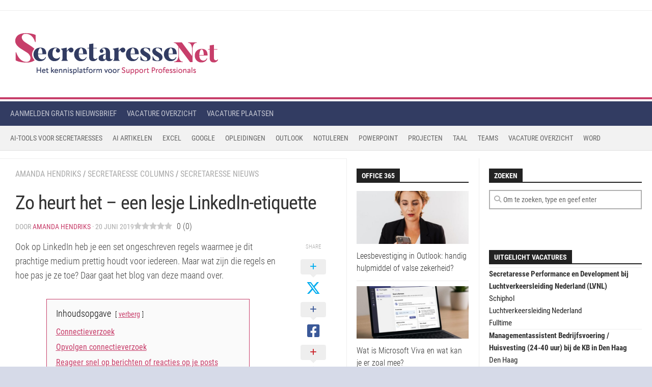

--- FILE ---
content_type: text/html; charset=UTF-8
request_url: https://www.secretaressenet.nl/secretaresse-nieuws/zo-heurt-het-een-lesje-linkedin-etiquette/
body_size: 41579
content:
<!DOCTYPE html> 
<html class="no-js" lang="nl-NL">

<head><meta charset="UTF-8"><script>if(navigator.userAgent.match(/MSIE|Internet Explorer/i)||navigator.userAgent.match(/Trident\/7\..*?rv:11/i)){var href=document.location.href;if(!href.match(/[?&]nowprocket/)){if(href.indexOf("?")==-1){if(href.indexOf("#")==-1){document.location.href=href+"?nowprocket=1"}else{document.location.href=href.replace("#","?nowprocket=1#")}}else{if(href.indexOf("#")==-1){document.location.href=href+"&nowprocket=1"}else{document.location.href=href.replace("#","&nowprocket=1#")}}}}</script><script>(()=>{class RocketLazyLoadScripts{constructor(){this.v="2.0.4",this.userEvents=["keydown","keyup","mousedown","mouseup","mousemove","mouseover","mouseout","touchmove","touchstart","touchend","touchcancel","wheel","click","dblclick","input"],this.attributeEvents=["onblur","onclick","oncontextmenu","ondblclick","onfocus","onmousedown","onmouseenter","onmouseleave","onmousemove","onmouseout","onmouseover","onmouseup","onmousewheel","onscroll","onsubmit"]}async t(){this.i(),this.o(),/iP(ad|hone)/.test(navigator.userAgent)&&this.h(),this.u(),this.l(this),this.m(),this.k(this),this.p(this),this._(),await Promise.all([this.R(),this.L()]),this.lastBreath=Date.now(),this.S(this),this.P(),this.D(),this.O(),this.M(),await this.C(this.delayedScripts.normal),await this.C(this.delayedScripts.defer),await this.C(this.delayedScripts.async),await this.T(),await this.F(),await this.j(),await this.A(),window.dispatchEvent(new Event("rocket-allScriptsLoaded")),this.everythingLoaded=!0,this.lastTouchEnd&&await new Promise(t=>setTimeout(t,500-Date.now()+this.lastTouchEnd)),this.I(),this.H(),this.U(),this.W()}i(){this.CSPIssue=sessionStorage.getItem("rocketCSPIssue"),document.addEventListener("securitypolicyviolation",t=>{this.CSPIssue||"script-src-elem"!==t.violatedDirective||"data"!==t.blockedURI||(this.CSPIssue=!0,sessionStorage.setItem("rocketCSPIssue",!0))},{isRocket:!0})}o(){window.addEventListener("pageshow",t=>{this.persisted=t.persisted,this.realWindowLoadedFired=!0},{isRocket:!0}),window.addEventListener("pagehide",()=>{this.onFirstUserAction=null},{isRocket:!0})}h(){let t;function e(e){t=e}window.addEventListener("touchstart",e,{isRocket:!0}),window.addEventListener("touchend",function i(o){o.changedTouches[0]&&t.changedTouches[0]&&Math.abs(o.changedTouches[0].pageX-t.changedTouches[0].pageX)<10&&Math.abs(o.changedTouches[0].pageY-t.changedTouches[0].pageY)<10&&o.timeStamp-t.timeStamp<200&&(window.removeEventListener("touchstart",e,{isRocket:!0}),window.removeEventListener("touchend",i,{isRocket:!0}),"INPUT"===o.target.tagName&&"text"===o.target.type||(o.target.dispatchEvent(new TouchEvent("touchend",{target:o.target,bubbles:!0})),o.target.dispatchEvent(new MouseEvent("mouseover",{target:o.target,bubbles:!0})),o.target.dispatchEvent(new PointerEvent("click",{target:o.target,bubbles:!0,cancelable:!0,detail:1,clientX:o.changedTouches[0].clientX,clientY:o.changedTouches[0].clientY})),event.preventDefault()))},{isRocket:!0})}q(t){this.userActionTriggered||("mousemove"!==t.type||this.firstMousemoveIgnored?"keyup"===t.type||"mouseover"===t.type||"mouseout"===t.type||(this.userActionTriggered=!0,this.onFirstUserAction&&this.onFirstUserAction()):this.firstMousemoveIgnored=!0),"click"===t.type&&t.preventDefault(),t.stopPropagation(),t.stopImmediatePropagation(),"touchstart"===this.lastEvent&&"touchend"===t.type&&(this.lastTouchEnd=Date.now()),"click"===t.type&&(this.lastTouchEnd=0),this.lastEvent=t.type,t.composedPath&&t.composedPath()[0].getRootNode()instanceof ShadowRoot&&(t.rocketTarget=t.composedPath()[0]),this.savedUserEvents.push(t)}u(){this.savedUserEvents=[],this.userEventHandler=this.q.bind(this),this.userEvents.forEach(t=>window.addEventListener(t,this.userEventHandler,{passive:!1,isRocket:!0})),document.addEventListener("visibilitychange",this.userEventHandler,{isRocket:!0})}U(){this.userEvents.forEach(t=>window.removeEventListener(t,this.userEventHandler,{passive:!1,isRocket:!0})),document.removeEventListener("visibilitychange",this.userEventHandler,{isRocket:!0}),this.savedUserEvents.forEach(t=>{(t.rocketTarget||t.target).dispatchEvent(new window[t.constructor.name](t.type,t))})}m(){const t="return false",e=Array.from(this.attributeEvents,t=>"data-rocket-"+t),i="["+this.attributeEvents.join("],[")+"]",o="[data-rocket-"+this.attributeEvents.join("],[data-rocket-")+"]",s=(e,i,o)=>{o&&o!==t&&(e.setAttribute("data-rocket-"+i,o),e["rocket"+i]=new Function("event",o),e.setAttribute(i,t))};new MutationObserver(t=>{for(const n of t)"attributes"===n.type&&(n.attributeName.startsWith("data-rocket-")||this.everythingLoaded?n.attributeName.startsWith("data-rocket-")&&this.everythingLoaded&&this.N(n.target,n.attributeName.substring(12)):s(n.target,n.attributeName,n.target.getAttribute(n.attributeName))),"childList"===n.type&&n.addedNodes.forEach(t=>{if(t.nodeType===Node.ELEMENT_NODE)if(this.everythingLoaded)for(const i of[t,...t.querySelectorAll(o)])for(const t of i.getAttributeNames())e.includes(t)&&this.N(i,t.substring(12));else for(const e of[t,...t.querySelectorAll(i)])for(const t of e.getAttributeNames())this.attributeEvents.includes(t)&&s(e,t,e.getAttribute(t))})}).observe(document,{subtree:!0,childList:!0,attributeFilter:[...this.attributeEvents,...e]})}I(){this.attributeEvents.forEach(t=>{document.querySelectorAll("[data-rocket-"+t+"]").forEach(e=>{this.N(e,t)})})}N(t,e){const i=t.getAttribute("data-rocket-"+e);i&&(t.setAttribute(e,i),t.removeAttribute("data-rocket-"+e))}k(t){Object.defineProperty(HTMLElement.prototype,"onclick",{get(){return this.rocketonclick||null},set(e){this.rocketonclick=e,this.setAttribute(t.everythingLoaded?"onclick":"data-rocket-onclick","this.rocketonclick(event)")}})}S(t){function e(e,i){let o=e[i];e[i]=null,Object.defineProperty(e,i,{get:()=>o,set(s){t.everythingLoaded?o=s:e["rocket"+i]=o=s}})}e(document,"onreadystatechange"),e(window,"onload"),e(window,"onpageshow");try{Object.defineProperty(document,"readyState",{get:()=>t.rocketReadyState,set(e){t.rocketReadyState=e},configurable:!0}),document.readyState="loading"}catch(t){console.log("WPRocket DJE readyState conflict, bypassing")}}l(t){this.originalAddEventListener=EventTarget.prototype.addEventListener,this.originalRemoveEventListener=EventTarget.prototype.removeEventListener,this.savedEventListeners=[],EventTarget.prototype.addEventListener=function(e,i,o){o&&o.isRocket||!t.B(e,this)&&!t.userEvents.includes(e)||t.B(e,this)&&!t.userActionTriggered||e.startsWith("rocket-")||t.everythingLoaded?t.originalAddEventListener.call(this,e,i,o):(t.savedEventListeners.push({target:this,remove:!1,type:e,func:i,options:o}),"mouseenter"!==e&&"mouseleave"!==e||t.originalAddEventListener.call(this,e,t.savedUserEvents.push,o))},EventTarget.prototype.removeEventListener=function(e,i,o){o&&o.isRocket||!t.B(e,this)&&!t.userEvents.includes(e)||t.B(e,this)&&!t.userActionTriggered||e.startsWith("rocket-")||t.everythingLoaded?t.originalRemoveEventListener.call(this,e,i,o):t.savedEventListeners.push({target:this,remove:!0,type:e,func:i,options:o})}}J(t,e){this.savedEventListeners=this.savedEventListeners.filter(i=>{let o=i.type,s=i.target||window;return e!==o||t!==s||(this.B(o,s)&&(i.type="rocket-"+o),this.$(i),!1)})}H(){EventTarget.prototype.addEventListener=this.originalAddEventListener,EventTarget.prototype.removeEventListener=this.originalRemoveEventListener,this.savedEventListeners.forEach(t=>this.$(t))}$(t){t.remove?this.originalRemoveEventListener.call(t.target,t.type,t.func,t.options):this.originalAddEventListener.call(t.target,t.type,t.func,t.options)}p(t){let e;function i(e){return t.everythingLoaded?e:e.split(" ").map(t=>"load"===t||t.startsWith("load.")?"rocket-jquery-load":t).join(" ")}function o(o){function s(e){const s=o.fn[e];o.fn[e]=o.fn.init.prototype[e]=function(){return this[0]===window&&t.userActionTriggered&&("string"==typeof arguments[0]||arguments[0]instanceof String?arguments[0]=i(arguments[0]):"object"==typeof arguments[0]&&Object.keys(arguments[0]).forEach(t=>{const e=arguments[0][t];delete arguments[0][t],arguments[0][i(t)]=e})),s.apply(this,arguments),this}}if(o&&o.fn&&!t.allJQueries.includes(o)){const e={DOMContentLoaded:[],"rocket-DOMContentLoaded":[]};for(const t in e)document.addEventListener(t,()=>{e[t].forEach(t=>t())},{isRocket:!0});o.fn.ready=o.fn.init.prototype.ready=function(i){function s(){parseInt(o.fn.jquery)>2?setTimeout(()=>i.bind(document)(o)):i.bind(document)(o)}return"function"==typeof i&&(t.realDomReadyFired?!t.userActionTriggered||t.fauxDomReadyFired?s():e["rocket-DOMContentLoaded"].push(s):e.DOMContentLoaded.push(s)),o([])},s("on"),s("one"),s("off"),t.allJQueries.push(o)}e=o}t.allJQueries=[],o(window.jQuery),Object.defineProperty(window,"jQuery",{get:()=>e,set(t){o(t)}})}P(){const t=new Map;document.write=document.writeln=function(e){const i=document.currentScript,o=document.createRange(),s=i.parentElement;let n=t.get(i);void 0===n&&(n=i.nextSibling,t.set(i,n));const c=document.createDocumentFragment();o.setStart(c,0),c.appendChild(o.createContextualFragment(e)),s.insertBefore(c,n)}}async R(){return new Promise(t=>{this.userActionTriggered?t():this.onFirstUserAction=t})}async L(){return new Promise(t=>{document.addEventListener("DOMContentLoaded",()=>{this.realDomReadyFired=!0,t()},{isRocket:!0})})}async j(){return this.realWindowLoadedFired?Promise.resolve():new Promise(t=>{window.addEventListener("load",t,{isRocket:!0})})}M(){this.pendingScripts=[];this.scriptsMutationObserver=new MutationObserver(t=>{for(const e of t)e.addedNodes.forEach(t=>{"SCRIPT"!==t.tagName||t.noModule||t.isWPRocket||this.pendingScripts.push({script:t,promise:new Promise(e=>{const i=()=>{const i=this.pendingScripts.findIndex(e=>e.script===t);i>=0&&this.pendingScripts.splice(i,1),e()};t.addEventListener("load",i,{isRocket:!0}),t.addEventListener("error",i,{isRocket:!0}),setTimeout(i,1e3)})})})}),this.scriptsMutationObserver.observe(document,{childList:!0,subtree:!0})}async F(){await this.X(),this.pendingScripts.length?(await this.pendingScripts[0].promise,await this.F()):this.scriptsMutationObserver.disconnect()}D(){this.delayedScripts={normal:[],async:[],defer:[]},document.querySelectorAll("script[type$=rocketlazyloadscript]").forEach(t=>{t.hasAttribute("data-rocket-src")?t.hasAttribute("async")&&!1!==t.async?this.delayedScripts.async.push(t):t.hasAttribute("defer")&&!1!==t.defer||"module"===t.getAttribute("data-rocket-type")?this.delayedScripts.defer.push(t):this.delayedScripts.normal.push(t):this.delayedScripts.normal.push(t)})}async _(){await this.L();let t=[];document.querySelectorAll("script[type$=rocketlazyloadscript][data-rocket-src]").forEach(e=>{let i=e.getAttribute("data-rocket-src");if(i&&!i.startsWith("data:")){i.startsWith("//")&&(i=location.protocol+i);try{const o=new URL(i).origin;o!==location.origin&&t.push({src:o,crossOrigin:e.crossOrigin||"module"===e.getAttribute("data-rocket-type")})}catch(t){}}}),t=[...new Map(t.map(t=>[JSON.stringify(t),t])).values()],this.Y(t,"preconnect")}async G(t){if(await this.K(),!0!==t.noModule||!("noModule"in HTMLScriptElement.prototype))return new Promise(e=>{let i;function o(){(i||t).setAttribute("data-rocket-status","executed"),e()}try{if(navigator.userAgent.includes("Firefox/")||""===navigator.vendor||this.CSPIssue)i=document.createElement("script"),[...t.attributes].forEach(t=>{let e=t.nodeName;"type"!==e&&("data-rocket-type"===e&&(e="type"),"data-rocket-src"===e&&(e="src"),i.setAttribute(e,t.nodeValue))}),t.text&&(i.text=t.text),t.nonce&&(i.nonce=t.nonce),i.hasAttribute("src")?(i.addEventListener("load",o,{isRocket:!0}),i.addEventListener("error",()=>{i.setAttribute("data-rocket-status","failed-network"),e()},{isRocket:!0}),setTimeout(()=>{i.isConnected||e()},1)):(i.text=t.text,o()),i.isWPRocket=!0,t.parentNode.replaceChild(i,t);else{const i=t.getAttribute("data-rocket-type"),s=t.getAttribute("data-rocket-src");i?(t.type=i,t.removeAttribute("data-rocket-type")):t.removeAttribute("type"),t.addEventListener("load",o,{isRocket:!0}),t.addEventListener("error",i=>{this.CSPIssue&&i.target.src.startsWith("data:")?(console.log("WPRocket: CSP fallback activated"),t.removeAttribute("src"),this.G(t).then(e)):(t.setAttribute("data-rocket-status","failed-network"),e())},{isRocket:!0}),s?(t.fetchPriority="high",t.removeAttribute("data-rocket-src"),t.src=s):t.src="data:text/javascript;base64,"+window.btoa(unescape(encodeURIComponent(t.text)))}}catch(i){t.setAttribute("data-rocket-status","failed-transform"),e()}});t.setAttribute("data-rocket-status","skipped")}async C(t){const e=t.shift();return e?(e.isConnected&&await this.G(e),this.C(t)):Promise.resolve()}O(){this.Y([...this.delayedScripts.normal,...this.delayedScripts.defer,...this.delayedScripts.async],"preload")}Y(t,e){this.trash=this.trash||[];let i=!0;var o=document.createDocumentFragment();t.forEach(t=>{const s=t.getAttribute&&t.getAttribute("data-rocket-src")||t.src;if(s&&!s.startsWith("data:")){const n=document.createElement("link");n.href=s,n.rel=e,"preconnect"!==e&&(n.as="script",n.fetchPriority=i?"high":"low"),t.getAttribute&&"module"===t.getAttribute("data-rocket-type")&&(n.crossOrigin=!0),t.crossOrigin&&(n.crossOrigin=t.crossOrigin),t.integrity&&(n.integrity=t.integrity),t.nonce&&(n.nonce=t.nonce),o.appendChild(n),this.trash.push(n),i=!1}}),document.head.appendChild(o)}W(){this.trash.forEach(t=>t.remove())}async T(){try{document.readyState="interactive"}catch(t){}this.fauxDomReadyFired=!0;try{await this.K(),this.J(document,"readystatechange"),document.dispatchEvent(new Event("rocket-readystatechange")),await this.K(),document.rocketonreadystatechange&&document.rocketonreadystatechange(),await this.K(),this.J(document,"DOMContentLoaded"),document.dispatchEvent(new Event("rocket-DOMContentLoaded")),await this.K(),this.J(window,"DOMContentLoaded"),window.dispatchEvent(new Event("rocket-DOMContentLoaded"))}catch(t){console.error(t)}}async A(){try{document.readyState="complete"}catch(t){}try{await this.K(),this.J(document,"readystatechange"),document.dispatchEvent(new Event("rocket-readystatechange")),await this.K(),document.rocketonreadystatechange&&document.rocketonreadystatechange(),await this.K(),this.J(window,"load"),window.dispatchEvent(new Event("rocket-load")),await this.K(),window.rocketonload&&window.rocketonload(),await this.K(),this.allJQueries.forEach(t=>t(window).trigger("rocket-jquery-load")),await this.K(),this.J(window,"pageshow");const t=new Event("rocket-pageshow");t.persisted=this.persisted,window.dispatchEvent(t),await this.K(),window.rocketonpageshow&&window.rocketonpageshow({persisted:this.persisted})}catch(t){console.error(t)}}async K(){Date.now()-this.lastBreath>45&&(await this.X(),this.lastBreath=Date.now())}async X(){return document.hidden?new Promise(t=>setTimeout(t)):new Promise(t=>requestAnimationFrame(t))}B(t,e){return e===document&&"readystatechange"===t||(e===document&&"DOMContentLoaded"===t||(e===window&&"DOMContentLoaded"===t||(e===window&&"load"===t||e===window&&"pageshow"===t)))}static run(){(new RocketLazyLoadScripts).t()}}RocketLazyLoadScripts.run()})();</script>
	
	<meta name="viewport" content="width=device-width, initial-scale=1.0">
	<link rel="profile" href="https://gmpg.org/xfn/11">
		
	<meta name='robots' content='index, follow, max-image-preview:large, max-snippet:-1, max-video-preview:-1' />
<link rel="preload" href="https://www.secretaressenet.nl/wp-content/plugins/rate-my-post/public/css/fonts/ratemypost.ttf" type="font/ttf" as="font" crossorigin="anonymous">
<!-- Google Tag Manager for WordPress by gtm4wp.com -->
<script data-cfasync="false" data-pagespeed-no-defer>
	var gtm4wp_datalayer_name = "dataLayer";
	var dataLayer = dataLayer || [];
</script>
<!-- End Google Tag Manager for WordPress by gtm4wp.com --><script type="rocketlazyloadscript">document.documentElement.className = document.documentElement.className.replace("no-js","js");</script>

	<!-- This site is optimized with the Yoast SEO plugin v26.8 - https://yoast.com/product/yoast-seo-wordpress/ -->
	<title>Zo heurt het - een lesje LinkedIn-etiquette</title>
<link data-rocket-prefetch href="https://www.gstatic.com" rel="dns-prefetch">
<link data-rocket-prefetch href="https://static.mailerlite.com" rel="dns-prefetch">
<link data-rocket-prefetch href="https://www.googletagmanager.com" rel="dns-prefetch">
<link data-rocket-prefetch href="https://securepubads.g.doubleclick.net" rel="dns-prefetch">
<link data-rocket-prefetch href="https://www.google.com" rel="dns-prefetch">
<style id="wpr-usedcss">img:is([sizes=auto i],[sizes^="auto," i]){contain-intrinsic-size:3000px 1500px}:where(.wp-block-button__link){border-radius:9999px;box-shadow:none;padding:calc(.667em + 2px) calc(1.333em + 2px);text-decoration:none}:root :where(.wp-block-button .wp-block-button__link.is-style-outline),:root :where(.wp-block-button.is-style-outline>.wp-block-button__link){border:2px solid;padding:.667em 1.333em}:root :where(.wp-block-button .wp-block-button__link.is-style-outline:not(.has-text-color)),:root :where(.wp-block-button.is-style-outline>.wp-block-button__link:not(.has-text-color)){color:currentColor}:root :where(.wp-block-button .wp-block-button__link.is-style-outline:not(.has-background)),:root :where(.wp-block-button.is-style-outline>.wp-block-button__link:not(.has-background)){background-color:initial;background-image:none}:where(.wp-block-calendar table:not(.has-background) th){background:#ddd}:where(.wp-block-columns){margin-bottom:1.75em}:where(.wp-block-columns.has-background){padding:1.25em 2.375em}:where(.wp-block-post-comments input[type=submit]){border:none}.wp-block-cover{align-items:center;background-position:50%;box-sizing:border-box;display:flex;justify-content:center;min-height:430px;overflow:hidden;overflow:clip;padding:1em;position:relative}.wp-block-cover .wp-block-cover__image-background{border:none;bottom:0;box-shadow:none;height:100%;left:0;margin:0;max-height:none;max-width:none;object-fit:cover;outline:0;padding:0;position:absolute;right:0;top:0;width:100%}.wp-block-cover.has-parallax,.wp-block-cover__image-background.has-parallax{background-attachment:fixed;background-repeat:no-repeat;background-size:cover}@supports (-webkit-touch-callout:inherit){.wp-block-cover.has-parallax,.wp-block-cover__image-background.has-parallax{background-attachment:scroll}}@media (prefers-reduced-motion:reduce){.wp-block-cover.has-parallax,.wp-block-cover__image-background.has-parallax{background-attachment:scroll}}:where(.wp-block-cover-image:not(.has-text-color)),:where(.wp-block-cover:not(.has-text-color)){color:#fff}:where(.wp-block-cover-image.is-light:not(.has-text-color)),:where(.wp-block-cover.is-light:not(.has-text-color)){color:#000}:root :where(.wp-block-cover h1:not(.has-text-color)),:root :where(.wp-block-cover h2:not(.has-text-color)),:root :where(.wp-block-cover h3:not(.has-text-color)),:root :where(.wp-block-cover h4:not(.has-text-color)),:root :where(.wp-block-cover h5:not(.has-text-color)),:root :where(.wp-block-cover h6:not(.has-text-color)),:root :where(.wp-block-cover p:not(.has-text-color)){color:inherit}body:not(.editor-styles-wrapper) .wp-block-cover:not(.wp-block-cover:has(.wp-block-cover__background+.wp-block-cover__inner-container)) .wp-block-cover__image-background{z-index:0}:where(.wp-block-file){margin-bottom:1.5em}:where(.wp-block-file__button){border-radius:2em;display:inline-block;padding:.5em 1em}:where(.wp-block-file__button):where(a):active,:where(.wp-block-file__button):where(a):focus,:where(.wp-block-file__button):where(a):hover,:where(.wp-block-file__button):where(a):visited{box-shadow:none;color:#fff;opacity:.85;text-decoration:none}:where(.wp-block-form-input__input){font-size:1em;margin-bottom:.5em;padding:0 .5em}:where(.wp-block-form-input__input)[type=date],:where(.wp-block-form-input__input)[type=datetime-local],:where(.wp-block-form-input__input)[type=datetime],:where(.wp-block-form-input__input)[type=email],:where(.wp-block-form-input__input)[type=month],:where(.wp-block-form-input__input)[type=number],:where(.wp-block-form-input__input)[type=password],:where(.wp-block-form-input__input)[type=search],:where(.wp-block-form-input__input)[type=tel],:where(.wp-block-form-input__input)[type=text],:where(.wp-block-form-input__input)[type=time],:where(.wp-block-form-input__input)[type=url],:where(.wp-block-form-input__input)[type=week]{border-style:solid;border-width:1px;line-height:2;min-height:2em}:where(.wp-block-group.wp-block-group-is-layout-constrained){position:relative}:root :where(.wp-block-image.is-style-rounded img,.wp-block-image .is-style-rounded img){border-radius:9999px}:where(.wp-block-latest-comments:not([style*=line-height] .wp-block-latest-comments__comment)){line-height:1.1}:where(.wp-block-latest-comments:not([style*=line-height] .wp-block-latest-comments__comment-excerpt p)){line-height:1.8}:root :where(.wp-block-latest-posts.is-grid){padding:0}:root :where(.wp-block-latest-posts.wp-block-latest-posts__list){padding-left:0}ul{box-sizing:border-box}:root :where(.wp-block-list.has-background){padding:1.25em 2.375em}:where(.wp-block-navigation.has-background .wp-block-navigation-item a:not(.wp-element-button)),:where(.wp-block-navigation.has-background .wp-block-navigation-submenu a:not(.wp-element-button)){padding:.5em 1em}:where(.wp-block-navigation .wp-block-navigation__submenu-container .wp-block-navigation-item a:not(.wp-element-button)),:where(.wp-block-navigation .wp-block-navigation__submenu-container .wp-block-navigation-submenu a:not(.wp-element-button)),:where(.wp-block-navigation .wp-block-navigation__submenu-container .wp-block-navigation-submenu button.wp-block-navigation-item__content),:where(.wp-block-navigation .wp-block-navigation__submenu-container .wp-block-pages-list__item button.wp-block-navigation-item__content){padding:.5em 1em}:root :where(p.has-background){padding:1.25em 2.375em}:where(p.has-text-color:not(.has-link-color)) a{color:inherit}:where(.wp-block-post-comments-form input:not([type=submit])),:where(.wp-block-post-comments-form textarea){border:1px solid #949494;font-family:inherit;font-size:1em}:where(.wp-block-post-comments-form input:where(:not([type=submit]):not([type=checkbox]))),:where(.wp-block-post-comments-form textarea){padding:calc(.667em + 2px)}:where(.wp-block-post-excerpt){box-sizing:border-box;margin-bottom:var(--wp--style--block-gap);margin-top:var(--wp--style--block-gap)}:where(.wp-block-preformatted.has-background){padding:1.25em 2.375em}:where(.wp-block-search__button){border:1px solid #ccc;padding:6px 10px}:where(.wp-block-search__input){appearance:none;border:1px solid #949494;flex-grow:1;font-family:inherit;font-size:inherit;font-style:inherit;font-weight:inherit;letter-spacing:inherit;line-height:inherit;margin-left:0;margin-right:0;min-width:3rem;padding:8px;text-decoration:unset!important;text-transform:inherit}:where(.wp-block-search__button-inside .wp-block-search__inside-wrapper){background-color:#fff;border:1px solid #949494;box-sizing:border-box;padding:4px}:where(.wp-block-search__button-inside .wp-block-search__inside-wrapper) .wp-block-search__input{border:none;border-radius:0;padding:0 4px}:where(.wp-block-search__button-inside .wp-block-search__inside-wrapper) .wp-block-search__input:focus{outline:0}:where(.wp-block-search__button-inside .wp-block-search__inside-wrapper) :where(.wp-block-search__button){padding:4px 8px}:root :where(.wp-block-separator.is-style-dots){height:auto;line-height:1;text-align:center}:root :where(.wp-block-separator.is-style-dots):before{color:currentColor;content:"···";font-family:serif;font-size:1.5em;letter-spacing:2em;padding-left:2em}:root :where(.wp-block-site-logo.is-style-rounded){border-radius:9999px}:where(.wp-block-social-links:not(.is-style-logos-only)) .wp-social-link{background-color:#f0f0f0;color:#444}:where(.wp-block-social-links:not(.is-style-logos-only)) .wp-social-link-amazon{background-color:#f90;color:#fff}:where(.wp-block-social-links:not(.is-style-logos-only)) .wp-social-link-bandcamp{background-color:#1ea0c3;color:#fff}:where(.wp-block-social-links:not(.is-style-logos-only)) .wp-social-link-behance{background-color:#0757fe;color:#fff}:where(.wp-block-social-links:not(.is-style-logos-only)) .wp-social-link-bluesky{background-color:#0a7aff;color:#fff}:where(.wp-block-social-links:not(.is-style-logos-only)) .wp-social-link-codepen{background-color:#1e1f26;color:#fff}:where(.wp-block-social-links:not(.is-style-logos-only)) .wp-social-link-deviantart{background-color:#02e49b;color:#fff}:where(.wp-block-social-links:not(.is-style-logos-only)) .wp-social-link-discord{background-color:#5865f2;color:#fff}:where(.wp-block-social-links:not(.is-style-logos-only)) .wp-social-link-dribbble{background-color:#e94c89;color:#fff}:where(.wp-block-social-links:not(.is-style-logos-only)) .wp-social-link-dropbox{background-color:#4280ff;color:#fff}:where(.wp-block-social-links:not(.is-style-logos-only)) .wp-social-link-etsy{background-color:#f45800;color:#fff}:where(.wp-block-social-links:not(.is-style-logos-only)) .wp-social-link-facebook{background-color:#0866ff;color:#fff}:where(.wp-block-social-links:not(.is-style-logos-only)) .wp-social-link-fivehundredpx{background-color:#000;color:#fff}:where(.wp-block-social-links:not(.is-style-logos-only)) .wp-social-link-flickr{background-color:#0461dd;color:#fff}:where(.wp-block-social-links:not(.is-style-logos-only)) .wp-social-link-foursquare{background-color:#e65678;color:#fff}:where(.wp-block-social-links:not(.is-style-logos-only)) .wp-social-link-github{background-color:#24292d;color:#fff}:where(.wp-block-social-links:not(.is-style-logos-only)) .wp-social-link-goodreads{background-color:#eceadd;color:#382110}:where(.wp-block-social-links:not(.is-style-logos-only)) .wp-social-link-google{background-color:#ea4434;color:#fff}:where(.wp-block-social-links:not(.is-style-logos-only)) .wp-social-link-gravatar{background-color:#1d4fc4;color:#fff}:where(.wp-block-social-links:not(.is-style-logos-only)) .wp-social-link-instagram{background-color:#f00075;color:#fff}:where(.wp-block-social-links:not(.is-style-logos-only)) .wp-social-link-lastfm{background-color:#e21b24;color:#fff}:where(.wp-block-social-links:not(.is-style-logos-only)) .wp-social-link-linkedin{background-color:#0d66c2;color:#fff}:where(.wp-block-social-links:not(.is-style-logos-only)) .wp-social-link-mastodon{background-color:#3288d4;color:#fff}:where(.wp-block-social-links:not(.is-style-logos-only)) .wp-social-link-medium{background-color:#000;color:#fff}:where(.wp-block-social-links:not(.is-style-logos-only)) .wp-social-link-meetup{background-color:#f6405f;color:#fff}:where(.wp-block-social-links:not(.is-style-logos-only)) .wp-social-link-patreon{background-color:#000;color:#fff}:where(.wp-block-social-links:not(.is-style-logos-only)) .wp-social-link-pinterest{background-color:#e60122;color:#fff}:where(.wp-block-social-links:not(.is-style-logos-only)) .wp-social-link-pocket{background-color:#ef4155;color:#fff}:where(.wp-block-social-links:not(.is-style-logos-only)) .wp-social-link-reddit{background-color:#ff4500;color:#fff}:where(.wp-block-social-links:not(.is-style-logos-only)) .wp-social-link-skype{background-color:#0478d7;color:#fff}:where(.wp-block-social-links:not(.is-style-logos-only)) .wp-social-link-snapchat{background-color:#fefc00;color:#fff;stroke:#000}:where(.wp-block-social-links:not(.is-style-logos-only)) .wp-social-link-soundcloud{background-color:#ff5600;color:#fff}:where(.wp-block-social-links:not(.is-style-logos-only)) .wp-social-link-spotify{background-color:#1bd760;color:#fff}:where(.wp-block-social-links:not(.is-style-logos-only)) .wp-social-link-telegram{background-color:#2aabee;color:#fff}:where(.wp-block-social-links:not(.is-style-logos-only)) .wp-social-link-threads{background-color:#000;color:#fff}:where(.wp-block-social-links:not(.is-style-logos-only)) .wp-social-link-tiktok{background-color:#000;color:#fff}:where(.wp-block-social-links:not(.is-style-logos-only)) .wp-social-link-tumblr{background-color:#011835;color:#fff}:where(.wp-block-social-links:not(.is-style-logos-only)) .wp-social-link-twitch{background-color:#6440a4;color:#fff}:where(.wp-block-social-links:not(.is-style-logos-only)) .wp-social-link-twitter{background-color:#1da1f2;color:#fff}:where(.wp-block-social-links:not(.is-style-logos-only)) .wp-social-link-vimeo{background-color:#1eb7ea;color:#fff}:where(.wp-block-social-links:not(.is-style-logos-only)) .wp-social-link-vk{background-color:#4680c2;color:#fff}:where(.wp-block-social-links:not(.is-style-logos-only)) .wp-social-link-wordpress{background-color:#3499cd;color:#fff}:where(.wp-block-social-links:not(.is-style-logos-only)) .wp-social-link-whatsapp{background-color:#25d366;color:#fff}:where(.wp-block-social-links:not(.is-style-logos-only)) .wp-social-link-x{background-color:#000;color:#fff}:where(.wp-block-social-links:not(.is-style-logos-only)) .wp-social-link-yelp{background-color:#d32422;color:#fff}:where(.wp-block-social-links:not(.is-style-logos-only)) .wp-social-link-youtube{background-color:red;color:#fff}:where(.wp-block-social-links.is-style-logos-only) .wp-social-link{background:0 0}:where(.wp-block-social-links.is-style-logos-only) .wp-social-link svg{height:1.25em;width:1.25em}:where(.wp-block-social-links.is-style-logos-only) .wp-social-link-amazon{color:#f90}:where(.wp-block-social-links.is-style-logos-only) .wp-social-link-bandcamp{color:#1ea0c3}:where(.wp-block-social-links.is-style-logos-only) .wp-social-link-behance{color:#0757fe}:where(.wp-block-social-links.is-style-logos-only) .wp-social-link-bluesky{color:#0a7aff}:where(.wp-block-social-links.is-style-logos-only) .wp-social-link-codepen{color:#1e1f26}:where(.wp-block-social-links.is-style-logos-only) .wp-social-link-deviantart{color:#02e49b}:where(.wp-block-social-links.is-style-logos-only) .wp-social-link-discord{color:#5865f2}:where(.wp-block-social-links.is-style-logos-only) .wp-social-link-dribbble{color:#e94c89}:where(.wp-block-social-links.is-style-logos-only) .wp-social-link-dropbox{color:#4280ff}:where(.wp-block-social-links.is-style-logos-only) .wp-social-link-etsy{color:#f45800}:where(.wp-block-social-links.is-style-logos-only) .wp-social-link-facebook{color:#0866ff}:where(.wp-block-social-links.is-style-logos-only) .wp-social-link-fivehundredpx{color:#000}:where(.wp-block-social-links.is-style-logos-only) .wp-social-link-flickr{color:#0461dd}:where(.wp-block-social-links.is-style-logos-only) .wp-social-link-foursquare{color:#e65678}:where(.wp-block-social-links.is-style-logos-only) .wp-social-link-github{color:#24292d}:where(.wp-block-social-links.is-style-logos-only) .wp-social-link-goodreads{color:#382110}:where(.wp-block-social-links.is-style-logos-only) .wp-social-link-google{color:#ea4434}:where(.wp-block-social-links.is-style-logos-only) .wp-social-link-gravatar{color:#1d4fc4}:where(.wp-block-social-links.is-style-logos-only) .wp-social-link-instagram{color:#f00075}:where(.wp-block-social-links.is-style-logos-only) .wp-social-link-lastfm{color:#e21b24}:where(.wp-block-social-links.is-style-logos-only) .wp-social-link-linkedin{color:#0d66c2}:where(.wp-block-social-links.is-style-logos-only) .wp-social-link-mastodon{color:#3288d4}:where(.wp-block-social-links.is-style-logos-only) .wp-social-link-medium{color:#000}:where(.wp-block-social-links.is-style-logos-only) .wp-social-link-meetup{color:#f6405f}:where(.wp-block-social-links.is-style-logos-only) .wp-social-link-patreon{color:#000}:where(.wp-block-social-links.is-style-logos-only) .wp-social-link-pinterest{color:#e60122}:where(.wp-block-social-links.is-style-logos-only) .wp-social-link-pocket{color:#ef4155}:where(.wp-block-social-links.is-style-logos-only) .wp-social-link-reddit{color:#ff4500}:where(.wp-block-social-links.is-style-logos-only) .wp-social-link-skype{color:#0478d7}:where(.wp-block-social-links.is-style-logos-only) .wp-social-link-snapchat{color:#fff;stroke:#000}:where(.wp-block-social-links.is-style-logos-only) .wp-social-link-soundcloud{color:#ff5600}:where(.wp-block-social-links.is-style-logos-only) .wp-social-link-spotify{color:#1bd760}:where(.wp-block-social-links.is-style-logos-only) .wp-social-link-telegram{color:#2aabee}:where(.wp-block-social-links.is-style-logos-only) .wp-social-link-threads{color:#000}:where(.wp-block-social-links.is-style-logos-only) .wp-social-link-tiktok{color:#000}:where(.wp-block-social-links.is-style-logos-only) .wp-social-link-tumblr{color:#011835}:where(.wp-block-social-links.is-style-logos-only) .wp-social-link-twitch{color:#6440a4}:where(.wp-block-social-links.is-style-logos-only) .wp-social-link-twitter{color:#1da1f2}:where(.wp-block-social-links.is-style-logos-only) .wp-social-link-vimeo{color:#1eb7ea}:where(.wp-block-social-links.is-style-logos-only) .wp-social-link-vk{color:#4680c2}:where(.wp-block-social-links.is-style-logos-only) .wp-social-link-whatsapp{color:#25d366}:where(.wp-block-social-links.is-style-logos-only) .wp-social-link-wordpress{color:#3499cd}:where(.wp-block-social-links.is-style-logos-only) .wp-social-link-x{color:#000}:where(.wp-block-social-links.is-style-logos-only) .wp-social-link-yelp{color:#d32422}:where(.wp-block-social-links.is-style-logos-only) .wp-social-link-youtube{color:red}:root :where(.wp-block-social-links .wp-social-link a){padding:.25em}:root :where(.wp-block-social-links.is-style-logos-only .wp-social-link a){padding:0}:root :where(.wp-block-social-links.is-style-pill-shape .wp-social-link a){padding-left:.6666666667em;padding-right:.6666666667em}:root :where(.wp-block-tag-cloud.is-style-outline){display:flex;flex-wrap:wrap;gap:1ch}:root :where(.wp-block-tag-cloud.is-style-outline a){border:1px solid;font-size:unset!important;margin-right:0;padding:1ch 2ch;text-decoration:none!important}:root :where(.wp-block-table-of-contents){box-sizing:border-box}:where(.wp-block-term-description){box-sizing:border-box;margin-bottom:var(--wp--style--block-gap);margin-top:var(--wp--style--block-gap)}:where(pre.wp-block-verse){font-family:inherit}:root{--wp-block-synced-color:#7a00df;--wp-block-synced-color--rgb:122,0,223;--wp-bound-block-color:var(--wp-block-synced-color);--wp-editor-canvas-background:#ddd;--wp-admin-theme-color:#007cba;--wp-admin-theme-color--rgb:0,124,186;--wp-admin-theme-color-darker-10:#006ba1;--wp-admin-theme-color-darker-10--rgb:0,107,160.5;--wp-admin-theme-color-darker-20:#005a87;--wp-admin-theme-color-darker-20--rgb:0,90,135;--wp-admin-border-width-focus:2px}@media (min-resolution:192dpi){:root{--wp-admin-border-width-focus:1.5px}}:root{--wp--preset--font-size--normal:16px;--wp--preset--font-size--huge:42px}.screen-reader-text{border:0;clip-path:inset(50%);height:1px;margin:-1px;overflow:hidden;padding:0;position:absolute;width:1px;word-wrap:normal!important}.screen-reader-text:focus{background-color:#ddd;clip-path:none;color:#444;display:block;font-size:1em;height:auto;left:5px;line-height:normal;padding:15px 23px 14px;text-decoration:none;top:5px;width:auto;z-index:100000}html :where(.has-border-color){border-style:solid}html :where([style*=border-top-color]){border-top-style:solid}html :where([style*=border-right-color]){border-right-style:solid}html :where([style*=border-bottom-color]){border-bottom-style:solid}html :where([style*=border-left-color]){border-left-style:solid}html :where([style*=border-width]){border-style:solid}html :where([style*=border-top-width]){border-top-style:solid}html :where([style*=border-right-width]){border-right-style:solid}html :where([style*=border-bottom-width]){border-bottom-style:solid}html :where([style*=border-left-width]){border-left-style:solid}html :where(img[class*=wp-image-]){height:auto;max-width:100%}:where(figure){margin:0 0 1em}html :where(.is-position-sticky){--wp-admin--admin-bar--position-offset:var(--wp-admin--admin-bar--height,0px)}@media screen and (max-width:600px){html :where(.is-position-sticky){--wp-admin--admin-bar--position-offset:0px}}:root{--wp--preset--aspect-ratio--square:1;--wp--preset--aspect-ratio--4-3:4/3;--wp--preset--aspect-ratio--3-4:3/4;--wp--preset--aspect-ratio--3-2:3/2;--wp--preset--aspect-ratio--2-3:2/3;--wp--preset--aspect-ratio--16-9:16/9;--wp--preset--aspect-ratio--9-16:9/16;--wp--preset--color--black:#000000;--wp--preset--color--cyan-bluish-gray:#abb8c3;--wp--preset--color--white:#ffffff;--wp--preset--color--pale-pink:#f78da7;--wp--preset--color--vivid-red:#cf2e2e;--wp--preset--color--luminous-vivid-orange:#ff6900;--wp--preset--color--luminous-vivid-amber:#fcb900;--wp--preset--color--light-green-cyan:#7bdcb5;--wp--preset--color--vivid-green-cyan:#00d084;--wp--preset--color--pale-cyan-blue:#8ed1fc;--wp--preset--color--vivid-cyan-blue:#0693e3;--wp--preset--color--vivid-purple:#9b51e0;--wp--preset--gradient--vivid-cyan-blue-to-vivid-purple:linear-gradient(135deg,rgb(6, 147, 227) 0%,rgb(155, 81, 224) 100%);--wp--preset--gradient--light-green-cyan-to-vivid-green-cyan:linear-gradient(135deg,rgb(122, 220, 180) 0%,rgb(0, 208, 130) 100%);--wp--preset--gradient--luminous-vivid-amber-to-luminous-vivid-orange:linear-gradient(135deg,rgb(252, 185, 0) 0%,rgb(255, 105, 0) 100%);--wp--preset--gradient--luminous-vivid-orange-to-vivid-red:linear-gradient(135deg,rgb(255, 105, 0) 0%,rgb(207, 46, 46) 100%);--wp--preset--gradient--very-light-gray-to-cyan-bluish-gray:linear-gradient(135deg,rgb(238, 238, 238) 0%,rgb(169, 184, 195) 100%);--wp--preset--gradient--cool-to-warm-spectrum:linear-gradient(135deg,rgb(74, 234, 220) 0%,rgb(151, 120, 209) 20%,rgb(207, 42, 186) 40%,rgb(238, 44, 130) 60%,rgb(251, 105, 98) 80%,rgb(254, 248, 76) 100%);--wp--preset--gradient--blush-light-purple:linear-gradient(135deg,rgb(255, 206, 236) 0%,rgb(152, 150, 240) 100%);--wp--preset--gradient--blush-bordeaux:linear-gradient(135deg,rgb(254, 205, 165) 0%,rgb(254, 45, 45) 50%,rgb(107, 0, 62) 100%);--wp--preset--gradient--luminous-dusk:linear-gradient(135deg,rgb(255, 203, 112) 0%,rgb(199, 81, 192) 50%,rgb(65, 88, 208) 100%);--wp--preset--gradient--pale-ocean:linear-gradient(135deg,rgb(255, 245, 203) 0%,rgb(182, 227, 212) 50%,rgb(51, 167, 181) 100%);--wp--preset--gradient--electric-grass:linear-gradient(135deg,rgb(202, 248, 128) 0%,rgb(113, 206, 126) 100%);--wp--preset--gradient--midnight:linear-gradient(135deg,rgb(2, 3, 129) 0%,rgb(40, 116, 252) 100%);--wp--preset--font-size--small:13px;--wp--preset--font-size--medium:20px;--wp--preset--font-size--large:36px;--wp--preset--font-size--x-large:42px;--wp--preset--spacing--20:0.44rem;--wp--preset--spacing--30:0.67rem;--wp--preset--spacing--40:1rem;--wp--preset--spacing--50:1.5rem;--wp--preset--spacing--60:2.25rem;--wp--preset--spacing--70:3.38rem;--wp--preset--spacing--80:5.06rem;--wp--preset--shadow--natural:6px 6px 9px rgba(0, 0, 0, .2);--wp--preset--shadow--deep:12px 12px 50px rgba(0, 0, 0, .4);--wp--preset--shadow--sharp:6px 6px 0px rgba(0, 0, 0, .2);--wp--preset--shadow--outlined:6px 6px 0px -3px rgb(255, 255, 255),6px 6px rgb(0, 0, 0);--wp--preset--shadow--crisp:6px 6px 0px rgb(0, 0, 0)}:where(.is-layout-flex){gap:.5em}:where(.is-layout-grid){gap:.5em}:where(.wp-block-columns.is-layout-flex){gap:2em}:where(.wp-block-columns.is-layout-grid){gap:2em}:where(.wp-block-post-template.is-layout-flex){gap:1.25em}:where(.wp-block-post-template.is-layout-grid){gap:1.25em}.rmp-results-widget p:empty:before,.rmp-widgets-container p:empty:before,.widget_rate-my-post-top-rated-widget p:empty:before{display:none}@font-face{font-family:ratemypost;src:url(https://www.secretaressenet.nl/wp-content/plugins/rate-my-post/public/css/fonts/ratemypost.eot);src:url(https://www.secretaressenet.nl/wp-content/plugins/rate-my-post/public/css/fonts/ratemypost.eot#iefix) format("embedded-opentype"),url(https://www.secretaressenet.nl/wp-content/plugins/rate-my-post/public/css/fonts/ratemypost.ttf) format("truetype"),url(https://www.secretaressenet.nl/wp-content/plugins/rate-my-post/public/css/fonts/ratemypost.woff) format("woff"),url(https://www.secretaressenet.nl/wp-content/plugins/rate-my-post/public/css/fonts/ratemypost.svg#ratemypost) format("svg");font-weight:400;font-style:normal;font-display:swap}[class*=\ rmp-icon--],[class^=rmp-icon--]{speak:none;font-variant:normal;text-transform:none;-webkit-font-smoothing:antialiased;-moz-osx-font-smoothing:grayscale;font-style:normal;font-weight:400;line-height:1;font-family:ratemypost!important}.rmp-widgets-container.rmp-wp-plugin.rmp-main-container{text-align:center;margin:1rem 0}.rmp-widgets-container.rmp-wp-plugin.rmp-main-container p{margin:0}.rmp-widgets-container.rmp-wp-plugin.rmp-main-container .rmp-rating-widget--hidden{display:none}.rmp-widgets-container.rmp-wp-plugin.rmp-main-container .rmp-rating-widget__icons{margin:0 0 .4rem}.rmp-widgets-container.rmp-wp-plugin.rmp-main-container .rmp-rating-widget__icons-list{margin:0;padding:0;list-style-type:none}.rmp-widgets-container.rmp-wp-plugin.rmp-main-container .rmp-rating-widget__icons-list:before{content:""}.rmp-widgets-container.rmp-wp-plugin.rmp-main-container .rmp-rating-widget__icons-list__icon{margin:0;display:inline-block}.rmp-widgets-container.rmp-wp-plugin.rmp-main-container .rmp-rating-widget__hover-text{margin:0 0 .4rem}.rmp-widgets-container.rmp-wp-plugin.rmp-main-container .rmp-rating-widget__submit-btn{display:none}.rmp-widgets-container.rmp-wp-plugin.rmp-main-container .rmp-rating-widget__submit-btn--visible{display:inline-block}.rmp-widgets-container.rmp-wp-plugin.rmp-main-container .rmp-rating-widget__results{margin:0 0 .4rem}.rmp-widgets-container.rmp-wp-plugin.rmp-main-container .rmp-rating-widget__results--hidden{margin:0;display:none}.rmp-widgets-container.rmp-wp-plugin.rmp-main-container .rmp-rating-widget__not-rated{margin:0 0 .4rem}.rmp-widgets-container.rmp-wp-plugin.rmp-main-container .rmp-rating-widget__not-rated--hidden{margin:0;display:none}.rmp-widgets-container.rmp-wp-plugin.rmp-main-container .rmp-rating-widget__msg{margin:.4rem 0}.rmp-widgets-container.rmp-wp-plugin.rmp-main-container .rmp-rating-widget__msg--alert{color:#dc3545}.rmp-widgets-container.rmp-wp-plugin.rmp-main-container .rmp-feedback-widget--visible{display:block}.rmp-widgets-container.rmp-wp-plugin.rmp-main-container .rmp-feedback-widget__msg--alert{color:#dc3545}.rmp-widgets-container.rmp-wp-plugin.rmp-main-container .rmp-feedback-widget__loader--visible{display:block}.rmp-widgets-container.rmp-wp-plugin.rmp-main-container .rmp-social-widget--visible{display:block}.rmp-tr-posts-widget__post{margin-top:6px}.rmp-tr-posts-widget__post p{margin-bottom:1.5rem!important}.rmp-tr-posts-widget__star-rating{font-size:14px}.rmp-tr-posts-widget__star-rating p{margin:0;padding:0}.rmp-tr-posts-widget__img{-o-object-fit:cover;object-fit:cover;width:150px;height:150px;display:block}.rmp-tr-posts-widget__link{box-shadow:none;text-decoration:none;display:block}.rmp-icon--star:before{content:""}.rmp-icon--ratings{color:#ccc;font-size:1rem}.rmp-rating-widget .rmp-icon--ratings{font-size:2.5rem}.rmp-icon--full-highlight{color:#ff912c}.rmp-rating-widget .rmp-icon--full-highlight{color:#ffe699}.rmp-icon--half-highlight{background:linear-gradient(90deg,#ff912c 50%,#ccc 50%);-webkit-text-fill-color:transparent;-webkit-background-clip:text}.rmp-rating-widget .rmp-icon--half-highlight{background:linear-gradient(90deg,#ffe699 50%,#ccc 50%);-webkit-text-fill-color:transparent;-webkit-background-clip:text}@media (hover:hover){.rmp-rating-widget .rmp-icon--hovered{color:#ffcc36;-webkit-background-clip:initial;-webkit-text-fill-color:initial;background:0 0;transition:color .1s ease-in}}.rmp-rating-widget .rmp-icon--processing-rating{color:#ff912c;-webkit-background-clip:initial;-webkit-text-fill-color:initial;background:0 0}.rmp-heading{margin:0 0 .4rem}.rmp-heading--title{font-size:1.625rem;font-weight:400}.rmp-widgets-container.rmp-wp-plugin.rmp-main-container .rmp-heading{margin:0 0 .4rem}.rmp-btn{color:#fff;background-color:#ffcc36;border:none;margin-bottom:.4rem;padding:.5rem;font-size:1rem;text-decoration:none}.rmp-btn:focus,.rmp-btn:hover{background:initial;color:#fff;cursor:pointer;background-color:#ffd966;border:none;margin-bottom:.4rem;padding:.5rem;font-size:1rem;text-decoration:none}.rmp-results-widget__visual-rating{margin-right:.3rem;display:inline-block;position:relative}.rmp-results-widget__avg-rating,.rmp-results-widget__vote-count{display:inline-block}.rmp-icon--full-highlight{color:#c73e6a}.rmp-icon--half-highlight{background:-webkit-gradient(linear,left top,right top,color-stop(50%,#c73e6a),color-stop(50%,#ccc));background:linear-gradient(to right,#c73e6a 50%,#ccc 50%);-webkit-background-clip:text;-webkit-text-fill-color:transparent}.rmp-rating-widget .rmp-icon--half-highlight{background:-webkit-gradient(linear,left top,right top,color-stop(50%,#c73e6a),color-stop(50%,#ccc));background:linear-gradient(to right,#c73e6a 50%,#ccc 50%);-webkit-background-clip:text;-webkit-text-fill-color:transparent}.rmp-rating-widget .rmp-icon--full-highlight{color:#c73e6a}@media (hover:hover){.rmp-rating-widget .rmp-icon--hovered{color:#c73e6a;-webkit-background-clip:initial;-webkit-text-fill-color:initial;background:0 0;-webkit-transition:color .1s ease-in;transition:.1s color ease-in}}.rmp-rating-widget .rmp-icon--processing-rating{color:#c73e6a;-webkit-background-clip:initial;-webkit-text-fill-color:initial;background:0 0}a,article,b,body,caption,cite,div,embed,fieldset,footer,form,h1,h2,h3,h4,header,html,i,iframe,img,label,legend,li,nav,object,p,s,section,small,span,strong,table,tbody,tr,ul,video{margin:0;padding:0;border:0;font-size:100%;font:inherit;vertical-align:baseline}article,footer,header,nav,section{display:block}ul{list-style:none}table{border-collapse:collapse;border-spacing:0}body{background:#fff;font-size:16px;line-height:1.5em;color:#444;font-weight:300}::selection{background:#26abd3;color:#fff}::-moz-selection{background:#26abd3;color:#fff}a{color:#26abd3;text-decoration:none}a:hover{color:#333}img{max-width:100%;height:auto}a,a:after,a:before{-webkit-transition-property:background color;-webkit-transition-duration:.2s;-webkit-transition-timing-function:ease;-moz-transition-property:background color;-moz-transition-duration:.2s;-moz-transition-timing-function:ease;-o-transition-property:background color;-o-transition-duration:.2s;-o-transition-timing-function:ease;transition-property:background color;transition-duration:.2s;transition-timing-function:ease}a img{-webkit-transition:opacity .2s;-moz-transition:opacity .2s;-o-transition:opacity .2s;transition:opacity .2s ease}cite{font-style:italic}strong{font-weight:600}ul{box-sizing:content-box}.left{float:left}.clear{clear:both;display:block;overflow:hidden;visibility:hidden;width:0;height:0}.group:after,.group:before{content:"";display:table}.group:after{clear:both}.group{zoom:1}.fa,.fab,.fas{width:1em;text-align:center}body{font-family:Titillium,Arial,sans-serif}button,input,label,select,textarea{font-family:inherit}.themeform button,.themeform input,.themeform label,.themeform select,.themeform textarea{font-size:14px}.themeform button::-moz-focus-inner,.themeform input::-moz-focus-inner{border:0;padding:0}.themeform button,.themeform input[type=email],.themeform input[type=number],.themeform input[type=search],.themeform input[type=submit],.themeform input[type=text],.themeform input[type=url],.themeform select,.themeform textarea{margin:0;-moz-box-sizing:border-box;-webkit-box-sizing:border-box;box-sizing:border-box;-webkit-border-radius:0;border-radius:0}.themeform button,.themeform input,.themeform select,.themeform textarea{-moz-appearance:none;-webkit-appearance:none;-moz-transition:.2s;-webkit-transition:.2s;transition:all .2s ease}.themeform select{appearance:normal;-moz-appearance:menulist;-webkit-appearance:menulist}.themeform input[type=checkbox]{-moz-appearance:checkbox;-webkit-appearance:checkbox}.themeform input[type=radio]{-moz-appearance:radio;-webkit-appearance:radio}.themeform label{font-weight:600;color:#333}.themeform input[type=email],.themeform input[type=number],.themeform input[type=search],.themeform input[type=text],.themeform input[type=url],.themeform select,.themeform textarea{background:#fff;border:2px solid #ddd;color:#777;display:block;max-width:100%;outline:0;padding:7px 8px}.themeform input[type=email]:focus,.themeform input[type=number]:focus,.themeform input[type=search]:focus,.themeform input[type=text]:focus,.themeform input[type=url]:focus,.themeform select:focus,.themeform textarea:focus{border-color:#ccc;color:#333;-webkit-box-shadow:0 0 3px rgba(0,0,0,.1);box-shadow:0 0 3px rgba(0,0,0,.1)}.themeform label .required{color:#26abd3}.themeform button[type=button],.themeform button[type=submit],.themeform input[type=button],.themeform input[type=submit]{background:#26abd3;color:#fff;padding:8px 14px;font-weight:600;display:inline-block;border:none;cursor:pointer;-webkit-border-radius:3px;border-radius:3px}.themeform button[type=button]:hover,.themeform button[type=submit]:hover,.themeform input[type=button]:hover,.themeform input[type=submit]:hover{background:#333}.themeform.searchform div{position:relative}.themeform.searchform div input{padding-left:26px;line-height:20px}.themeform.searchform div:after{color:#ccc;line-height:24px;font-size:14px;content:"\f002";position:absolute;left:10px;top:6px;font-family:"Font Awesome 6 Free";font-weight:900}.entry{font-size:18px;line-height:1.6em}.entry p{margin-bottom:1em}.entry ul{margin:0 0 15px 30px}.entry ul ul{margin-bottom:0}.entry li{margin:0}.entry ul li{list-style:square}.entry img.size-medium{max-width:100%;height:auto}.entry table{font-size:14px;margin-bottom:1.5em;width:100%;text-align:center}.entry table tr.alt{background:#f1f1f1}h1,h2,h3,h4{color:#333;font-weight:600;-ms-word-wrap:break-word;word-wrap:break-word}.entry h1 span,.entry h2 span,.entry h3 span,.entry h4 span{color:#bbb}.entry h1,.entry h2,.entry h3,.entry h4{margin-bottom:14px;font-weight:400;line-height:1.3em}.entry h1{font-size:38px;letter-spacing:-1px}.entry h2{font-size:34px;letter-spacing:-.7px}.entry h3{font-size:28px;letter-spacing:-.5px}.entry h4{font-size:24px;letter-spacing:-.3px}#reply-title,.heading{font-weight:400;font-size:18px;text-transform:uppercase;font-weight:600;margin-bottom:1em}.heading i{font-size:22px;margin-right:6px}#wrapper{min-width:1024px;height:100%}.container{padding:0}.container-inner{max-width:1380px;min-width:1380px;width:100%;margin:0 auto}.main{position:relative;border-left:1px solid #eee;border-right:1px solid #eee}.main-inner{position:relative;overflow-x:hidden;min-height:600px}.content{width:100%;position:relative;border-top:1px solid #eee}.pad{padding:30px 30px 20px}.boxed #wrapper{background:#fff;max-width:1380px;margin:0 auto;-webkit-box-shadow:6px 0 0 rgba(0,0,0,.04),-6px 0 0 rgba(0,0,0,.04);box-shadow:6px 0 0 rgba(0,0,0,.04),-6px 0 0 rgba(0,0,0,.04)}.boxed .container{padding:0}.boxed .main{border:0}.col-3cl .main{background-image:none}.col-3cl .main-inner{background:url(https://www.secretaressenet.nl/wp-content/themes/kontrast/img/sidebar/s-right-dual-full-expand.png) right 0 repeat-y;padding-right:600px}.col-3cl .s1{float:right;margin-right:-600px}.col-3cl .s2{float:right;margin-right:-260px}.col-3cl .content{float:left}.sidebar{padding-bottom:20px;position:relative;z-index:2}.sidebar .pad{padding-left:20px;padding-right:20px}.sidebar-toggle{background:#26abd3;display:none;text-align:center;cursor:pointer;width:100%;height:60px;-webkit-box-shadow:inset 0 -1px 0 rgba(255,255,255,.1);box-shadow:inset 0 -1px 0 rgba(255,255,255,.1)}.sidebar-toggle i{font-size:38px;color:#fff;padding:10px 0}.s1-expand .s1,.s2-expand .s2{-moz-transition:width .2s;-webkit-transition:width .2s;transition:width .2s ease}.icon-sidebar-toggle:before{font-family:"Font Awesome 6 Free";font-weight:900}.col-3cl .s1 .icon-sidebar-toggle:before,.col-3cl .s2 .icon-sidebar-toggle:before{content:"\f100"}.col-3cl.s2-expand .s2{border-left:1px solid #ddd}.s1{width:340px;z-index:2}.s2{width:260px;z-index:1}.light-sidebar.col-3cl.s1-expand .s1{border-left:1px solid #ddd}.light-sidebar.col-3cl .main-inner{background-image:url(https://www.secretaressenet.nl/wp-content/themes/kontrast/img/sidebar/light/s-right-dual-full-expand.png)}.grid{margin-right:3.2%;float:left;display:inline;position:relative}.last{clear:right;margin-right:0!important}.one-half{width:48.4%}.one-third{width:31.2%}embed,iframe,object{max-width:100%}.page-title{position:relative;padding-top:18px;padding-bottom:0;margin-bottom:-10px;color:#222;font-size:16px;font-weight:600;text-transform:uppercase;line-height:24px}.page-title a{color:#aaa}.page-title a:hover{color:#333}.page-title span{color:#aaa}.page-title i{margin-right:8px}.page-title h1,.page-title h2,.page-title h4{color:#222}.page-title .meta-single li{float:left;margin-right:14px}#header{padding-bottom:15px;position:relative}#header .container-inner{position:relative}#header .container-inner>.pad{padding-top:15px;padding-bottom:15px;border-bottom:4px solid #26abd3;margin-bottom:4px}#header-ads{text-align:center;padding:10px 0;border-bottom:1px solid #eee}#header #header-ads .widget{padding-bottom:0;font-size:0;line-height:0}#header-ads h3{display:none}.site-title{font-size:42px;font-weight:600;letter-spacing:-.5px;float:left;line-height:60px;padding:10px 0}.site-title a{display:block;color:#222;max-width:100%}.site-title a img{display:block;max-width:100%;max-height:60px;height:auto;padding:0;margin:0 auto;-webkit-border-radius:0;border-radius:0}.toggle-search{background:0 0;border:0;outline:0;color:#555;font-size:18px;line-height:24px;cursor:pointer;padding:6px 20px;display:block;position:absolute;right:0;top:-40px}.search-expand{display:none;background:#fff;position:absolute;top:0;right:0;width:340px}.search-expand-inner{padding:0 10px 10px;border:1px solid #e5e5e5;border-top:0}.search-expand .themeform input{background:#f2f2f2;width:100%;border:1px solid #eee;border-radius:0}.search-expand .themeform input:focus{border-color:#ddd}.toggle-search.active{padding-top:8px;padding-bottom:8px}.toggle-search .svg-icon{fill:#333;margin:0 auto}.toggle-search #svg-close{display:none}.toggle-search.active #svg-search{display:none}.toggle-search.active #svg-close{display:block}.menu-toggle-icon{float:right;width:30px;height:20px;position:relative;transform:rotate(0);transition:.5s ease-in-out;cursor:pointer}.menu-toggle-icon span{display:block;position:absolute;height:2px;width:100%;background:#333;border-radius:2px;opacity:1;left:0;transform:rotate(0);transition:.25s ease-in-out}.menu-toggle-icon span:first-child{top:0;transform-origin:left center}.menu-toggle-icon span:nth-child(2){top:8px;transform-origin:left center}.menu-toggle-icon span:nth-child(3){top:16px;transform-origin:left center}.toggled .menu-toggle-icon span:first-child{transform:rotate(45deg);top:-2px;left:5px}.toggled .menu-toggle-icon span:nth-child(2){width:0%;opacity:0}.toggled .menu-toggle-icon span:nth-child(3){transform:rotate(-45deg);top:19px;left:5px}@media only screen and (min-width:720px){.mobile-menu #wrap-nav-mobile{display:none}}.nav-menu>.menu-toggle{display:none}.nav-menu.mobile>.menu-toggle{display:block}.nav-menu.mobile>.menu-toggle~*{max-height:4000px;overflow:hidden;width:100%;transition:max-height .5s cubic-bezier(1, 0, 1, 0)}.nav-menu.mobile>.menu-toggle[aria-expanded=false]~*{max-height:0;transition:max-height .5s cubic-bezier(0, 1.05, 0, 1)}.nav-menu .menu,.nav-menu .menu ul{display:flex;list-style:none;list-style-type:none;margin:0;padding:0}.nav-menu a{display:block;text-decoration:none;width:100%}.nav-menu.mobile ul{flex-direction:column}.nav-menu .menu ul{flex-direction:column;max-width:0;max-height:0;overflow:hidden}.nav-menu .menu ul.active,.nav-menu:not(.mobile) .menu li.hover>ul{max-width:100vw;max-height:300vh}.nav-menu .screen-reader-text{display:none}.nav-menu .menu-item-wrapper{display:flex}.nav-menu{line-height:20px}.nav-menu button{color:inherit;cursor:pointer;font-family:inherit;position:relative;text-align:inherit;user-select:none;background:0 0;border:none;box-shadow:none;border-radius:0;font-size:inherit;font-weight:400;letter-spacing:inherit;padding:0;text-transform:none}.nav-menu.mobile .menu ul{transition:max-height .5s;max-width:100%}.nav-menu:not(.mobile) .menu{flex-wrap:wrap;justify-content:flex-start}.nav-menu:not(.mobile) .menu li.hover>ul,.nav-menu:not(.mobile) .menu ul.active{overflow:visible;width:200px;opacity:1;transform:translateY(0);transition:opacity .15s linear,transform .15s linear}.nav-menu:not(.mobile) .menu{position:relative}.nav-menu:not(.mobile) .menu ul{font-size:15px;opacity:0;padding:10px 0;position:absolute;top:calc(100% + 10px);transition:opacity .15s linear,transform .15s linear,right 0s .15s;transform:translateY(6px);z-index:1}.nav-menu:not(.mobile) .menu ul li{position:relative}.nav-menu:not(.mobile) .menu ul a{display:block;padding:10px 20px;transition:background-color .15s linear;width:100%}.nav-menu:not(.mobile) .menu li.menu-item-has-children.focus>ul{min-width:200px;max-width:200px;max-height:300vh;overflow:visible;opacity:1;transform:translateY(0);transition:opacity .15s linear,transform .15s linear}.nav-menu:not(.mobile) .menu li.menu-item-has-children.focus>ul:focus-within{opacity:1!important}.nav-menu:not(.mobile) .menu ul:after,.nav-menu:not(.mobile) .menu ul:before{content:"";display:block;position:absolute;bottom:100%}.nav-menu:not(.mobile) .menu ul:before{left:0;right:0;height:10px}.nav-menu:not(.mobile) .menu ul:after{border:8px solid transparent;border-bottom-color:transparent;left:18px}.nav-menu:not(.mobile) .menu ul ul{left:calc(100% + 20px);top:-10px!important}.nav-menu:not(.mobile) .menu ul ul:before{bottom:0;height:auto;left:auto;left:-20px;top:0;width:22px}.nav-menu:not(.mobile) .menu ul ul:after{border-bottom-color:transparent;bottom:auto;left:-16px;top:20px}.nav-menu:not(.mobile) a,.nav-menu:not(.mobile) span{transition:all .3s ease}.nav-menu.mobile{padding:0}.nav-menu.mobile button:focus{outline:0}.nav-menu.mobile>button{padding:10px 20px;float:right}.nav-menu.mobile button .svg-icon{transition:all 250ms}.nav-menu.mobile button.active .svg-icon{transform:rotate(180deg)}.nav-menu.mobile ul{border:0}.nav-menu.mobile ul li .menu-item-wrapper{justify-content:space-between;width:100%}.nav-menu.mobile>div>ul>li:last-child{margin-bottom:52px}.nav-menu.mobile ul li a{font-size:16px;font-weight:600;padding:14px 20px}.nav-menu.mobile ul ul li a{font-size:14px}.nav-menu.mobile ul ul li a{padding:12px 0 12px 40px}.nav-menu.mobile ul ul ul li a{padding:12px 0 12px 60px}.nav-menu.mobile ul button{margin:10px 0;padding:0 20px}.nav-menu.mobile>div>ul.menu{visibility:hidden;transition:all .3s ease}.nav-menu.mobile.toggled>div>ul.menu{visibility:visible}.nav-menu a{color:#fff}.nav-menu .svg-icon{fill:#333}.nav-menu:not(.mobile) .menu ul{background:#f2f2f2;color:#666}.nav-menu:not(.mobile) .menu ul:after{border-bottom-color:#f2f2f2}.nav-menu:not(.mobile) .menu ul ul:after{border-right-color:#f2f2f2}.nav-menu:not(.mobile){font-size:16px;font-weight:400;float:none;padding:0 20px 14px}.nav-menu:not(.mobile) a{color:#666}.nav-menu:not(.mobile) a:hover{color:#333}.nav-menu:not(.mobile) ul ul a:hover{color:rgba(0,0,0,.9)}.nav-menu:not(.mobile) ul ul a{color:rgba(0,0,0,.7)}.nav-menu:not(.mobile) button{background:0 0;color:#666;padding:0 4px;margin-left:2px;border-radius:4px}.nav-menu:not(.mobile) button.active{background:#eee;color:#333}.nav-menu:not(.mobile) button .svg-icon{fill:rgba(0,0,0,.2)}.nav-menu:not(.mobile) ul ul button{background:0 0;color:#eee;padding:0 5px;margin:0 10px 0 0}.nav-menu:not(.mobile) ul ul button.active{background:rgba(0,0,0,.08);color:#eee}.nav-menu:not(.mobile) ul ul button .svg-icon{transform:rotate(-90deg)}.nav-menu:not(.mobile) .menu>li{margin:14px 20px 0 0;position:relative}.nav-menu:not(.mobile) .menu>li:last-child{margin-right:0}.nav-menu:not(.mobile) .menu a{padding:0}.nav-menu.mobile{background:#fff}.nav-menu.mobile button.active .svg-icon{fill:#333}.nav-menu.mobile ul ul{background:rgba(0,0,0,.03)}.nav-menu.mobile ul li .menu-item-wrapper,.nav-menu.mobile ul ul li .menu-item-wrapper{border-bottom:1px solid rgba(0,0,0,.07)}.nav-menu.mobile ul li a{color:#333}.nav-menu.mobile ul button,.nav-menu.mobile ul ul button{border-left:1px solid rgba(0,0,0,.07)}.nav-menu.mobile>div>ul{border-top:1px solid rgba(0,0,0,.07)}#nav-header-nav.nav-menu:not(.mobile){background:#222;text-transform:uppercase;font-size:15px;font-weight:600;position:relative;z-index:4}#nav-header-nav.nav-menu:not(.mobile) a{color:rgba(255,255,255,.7)}#nav-header-nav.nav-menu:not(.mobile) a:hover{color:#fff}#nav-header-nav.nav-menu:not(.mobile) button .svg-icon{fill:rgba(255,255,255,.4)}#nav-header-nav.nav-menu:not(.mobile) .menu ul{font-size:14px;box-shadow:0 4px 10px rgba(0,0,0,.06)}#nav-header-nav.nav-menu:not(.mobile) .menu ul span{border-bottom:1px solid rgba(255,255,255,.06)}#nav-header-nav.nav-menu:not(.mobile) .menu ul li:last-child span{border-bottom:0}#nav-header-nav.nav-menu:not(.mobile) button.active{background:rgba(255,255,255,.1)}#nav-header-nav.nav-menu:not(.mobile) .menu ul{background:#222}#nav-header-nav.nav-menu:not(.mobile) .menu ul ul:after{border-right-color:#222}#nav-header-nav.nav-menu.mobile{background:#222;text-transform:uppercase}#nav-header-nav .menu-toggle-icon span{background:#fff}#nav-header-nav.nav-menu.mobile .svg-icon{fill:rgba(255,255,255,.7)}#nav-header-nav.nav-menu.mobile button.active .svg-icon{fill:#fff}#nav-header-nav.nav-menu.mobile ul ul{background:rgba(255,255,255,.05)}#nav-header-nav.nav-menu.mobile ul li .menu-item-wrapper,#nav-header-nav.nav-menu.mobile ul ul li .menu-item-wrapper{border-bottom:1px solid rgba(255,255,255,.07)}#nav-header-nav.nav-menu.mobile ul li a{color:#fff}#nav-header-nav.nav-menu.mobile ul button,#nav-header-nav.nav-menu.mobile ul ul button{border-left:1px solid rgba(255,255,255,.07)}#nav-header-nav.nav-menu.mobile>div>ul{border-top:1px solid rgba(255,255,255,.07)}#nav-subheader-nav.nav-menu:not(.mobile){background:#f2f2f2;text-transform:uppercase;font-size:14px;font-weight:400;border-bottom:1px solid #e1e1e1;position:relative;z-index:3}#nav-subheader-nav.nav-menu:not(.mobile) .menu ul{font-size:14px;box-shadow:0 4px 10px rgba(0,0,0,.06)}#nav-subheader-nav.nav-menu:not(.mobile) .menu ul span{border-bottom:1px solid rgba(0,0,0,.06)}#nav-subheader-nav.nav-menu:not(.mobile) .menu ul li:last-child span{border-bottom:0}#nav-subheader-nav.nav-menu:not(.mobile) button.active{background:rgba(0,0,0,.05)}#nav-subheader-nav.nav-menu.mobile{background:#f2f2f2;text-transform:uppercase}#footer .menu-toggle-icon span{background:#333}#footer .nav-menu a{font-weight:400;text-transform:uppercase}#footer .nav-menu:not(.mobile){background:0 0;font-size:14px;border-top:0;border-bottom:1px solid rgba(0,0,0,.06);float:none;padding-top:4px;padding-left:30px;padding-right:30px;position:relative;z-index:2}#footer .nav-menu:not(.mobile) a{color:rgba(255,255,255,.65)}#footer .nav-menu:not(.mobile) a:hover{color:rgba(255,255,255,.9)}#footer .nav-menu:not(.mobile) button{transform:rotate(-180deg)}#footer .nav-menu:not(.mobile) .menu>li{margin:16px 16px 0 0}#footer .nav-menu:not(.mobile) .menu ul button{transform:none}#footer .nav-menu:not(.mobile) .menu{justify-content:center}#footer .nav-menu:not(.mobile) .menu ul{background:#eee;top:auto;bottom:calc(100% + 19px)}#footer .nav-menu:not(.mobile) .menu ul a{font-size:13px}#footer .nav-menu:not(.mobile) .menu ul span{border-bottom:1px solid rgba(0,0,0,.06)}#footer .nav-menu:not(.mobile) .menu ul li:last-child span{border-bottom:0}#footer .nav-menu:not(.mobile) .menu ul ul{bottom:auto}#footer .nav-menu:not(.mobile) .menu>li>ul:after,#footer .nav-menu:not(.mobile) .menu>li>ul:before{bottom:auto;top:100%}#footer .nav-menu:not(.mobile) .menu ul:after{border-bottom-color:transparent;border-top-color:#eee}#footer .nav-menu:not(.mobile) .menu ul ul:after{border-right-color:#eee;border-top-color:transparent}#footer .nav-menu:not(.mobile) .menu ul:before{height:20px}#footer .nav-menu:not(.mobile) .menu ul{background:#333}#footer .nav-menu:not(.mobile) .menu ul:after{border-top-color:#333}#footer .nav-menu:not(.mobile) .menu ul ul:after{border-right-color:#333}#footer .nav-menu:not(.mobile) button .svg-icon{fill:rgba(255,255,255,.3)}#footer .nav-menu:not(.mobile) button.active{background:rgba(0,0,0,.1)}#footer .nav-menu:not(.mobile) ul ul a{transition:all .3s ease}#footer .nav-menu:not(.mobile) ul ul>li:hover>span{background:0 0}#footer .nav-menu.mobile{background:#333;text-transform:uppercase}#footer .menu-toggle-icon span{background:#fff}#footer .nav-menu.mobile .svg-icon{fill:rgba(255,255,255,.8)}#footer .nav-menu.mobile button.active .svg-icon{fill:#fff}#footer .nav-menu.mobile ul ul{background:rgba(0,0,0,.06)}#footer .nav-menu.mobile ul li .menu-item-wrapper,#footer .nav-menu.mobile ul ul li .menu-item-wrapper{border-bottom:1px solid rgba(255,255,255,.06)}#footer .nav-menu.mobile ul li a{color:#fff}#footer .nav-menu.mobile ul button,#footer .nav-menu.mobile ul ul button{border-left:1px solid rgba(255,255,255,.06)}#footer .nav-menu.mobile>div>ul{border-top:1px solid rgba(255,255,255,.06)}#page .container-inner{background:#fff}#footer{background:#222;color:#777;width:100%}#footer .pad{padding-bottom:30px}#footer-widgets{background:#222;padding-top:20px;border-bottom:1px solid #333}#footer-widgets .pad{padding-bottom:10px}#footer-bottom{background:#222}#footer-bottom .pad{padding-top:30px}#footer-bottom a{color:#fff;color:rgba(255,255,255,.7)}#footer-bottom a:hover{color:#fff}#footer-bottom #copyright{color:#fff;color:rgba(255,255,255,.5);font-size:15px;line-height:1.5em}#footer-bottom #back-to-top{background:#333;color:#fff;color:rgba(255,255,255,.5);overflow:hidden;text-align:center;width:60px;height:30px;display:block;margin:0 auto;margin:0 auto -30px;-webkit-border-radius:0 0 3px 3px;border-radius:0 0 3px 3px}#footer-bottom #back-to-top i{font-size:38px;position:relative;top:-7px}#footer-bottom #back-to-top:hover{color:#fff}.content .page,.content .post{position:relative}.blog .post,.search .page,.search .post,.single .post{margin-bottom:40px}.post-hover:hover .post-thumbnail{opacity:.75}.post-hover:hover .post-title a{color:#26abd3}.post-thumbnail{width:100%;-webkit-transition:1s;-moz-transition:1s;transition:all 1s ease}.post-thumbnail{position:relative;margin-bottom:1em}.post-thumbnail img{display:block;width:100%;height:auto}.post-meta{text-transform:uppercase;font-size:14px;font-weight:400;color:#bbb;margin-bottom:.3em}.post-meta .post-date{float:left}.post-title{color:#333;font-weight:400;margin-bottom:10px;font-size:22px;font-weight:400;line-height:1.5em;-ms-word-wrap:break-word;word-wrap:break-word}.post-title strong{font-weight:600}.post-title i{font-style:italic}.post-title a{color:#333}.post-title a:hover{color:#26abd3}.single .post-title{font-size:38px;letter-spacing:-1px;line-height:1.3em}.single .post-inner .post-thumbnail{margin-bottom:2em}.post-byline{font-size:14px;font-weight:400;color:#aaa;text-transform:uppercase;margin-bottom:1em}.entry.share{padding-right:100px;min-height:354px;position:relative}.entry.share .entry-inner{float:left;width:100%}.sharrre-container{float:right;width:50px;padding:0 10px;margin-right:-100px;-webkit-border-radius:4px;border-radius:4px}.sharrre-container span{color:#aaa;display:block;text-align:center;text-transform:uppercase;font-size:11px}.sharrre{padding:10px 0 0}.sharrre .box{width:50px;display:block}.sharrre .count{background:#eee;color:#333;display:block;font-size:15px;font-weight:600;line-height:30px;position:relative;text-align:center;-webkit-border-radius:4px;border-radius:4px}.sharrre .count:after{content:'';display:block;position:absolute;left:49%;width:0;height:0;border:6px solid transparent;border-top-color:#eee;margin-left:-6px;bottom:-12px}.sharrre .share{display:block;font-size:28px;font-weight:600;line-height:32px;margin-top:12px;padding:0;text-align:center;text-decoration:none}.sharrre .box .count,.sharrre .box .share{-webkit-transition:.3s;transition:all .3s ease}.sharrre .box:hover .count,.sharrre .box:hover .share{color:#333!important}.sharrre#twitter .box .count,.sharrre#twitter .share{color:#00acee}.sharrre#facebook .box .count,.sharrre#facebook .share{color:#3b5999}.sharrre#pinterest .box .count,.sharrre#pinterest .share{color:#ca2128}.sharrre#linkedin .box .count,.sharrre#linkedin .share{color:#0077b5}.related-posts{border-bottom:2px solid #eee;margin-bottom:40px}.related-posts li{width:33.3%;float:left;display:inline}.related-posts .post{border-right:1px solid transparent;margin-bottom:0;padding-bottom:10px}.related-posts li:nth-child(4) article{display:none}.related-posts li:nth-child(3) article{border-right-color:transparent}.related-posts .related-inner{padding:0 20px 0 0}.single .related-posts .post-title{margin-bottom:10px;font-size:17px;font-weight:300;line-height:1.5em;letter-spacing:0;display:block}.post-nav li{width:100%;display:inline;float:left;text-align:center}.post-nav li a{position:relative;min-height:73px;display:block;padding:16px 40px 24px}.post-nav li i{color:#ccc;font-size:18px;position:absolute;top:50%;margin-top:-10px}.post-nav li a strong{display:block;font-size:12px;color:#aaa;letter-spacing:.5px;font-weight:400;text-transform:uppercase}.post-nav li a span{font-size:15px;font-weight:400;color:#222}.post-nav li a:hover i,.post-nav li a:hover span{color:#26abd3}.post-nav li.previous i{left:10px}.post-nav li.next i{right:10px}.post-nav li a i,.post-nav li a span{-webkit-transition-property:background color;-webkit-transition-duration:.2s;-webkit-transition-timing-function:ease-out;-moz-transition-property:background color;-moz-transition-duration:.2s;-moz-transition-timing-function:ease-out;-o-transition-property:background color;-o-transition-duration:.2s;-o-transition-timing-function:ease-out;transition-property:background color;transition-duration:.2s;transition-timing-function:ease-out}.sidebar .post-nav li a{border-bottom:1px solid #eee}.sidebar .post-nav li.next a,.sidebar .post-nav li.previous a{border-bottom:1px solid #eee}.sidebar.dark .post-nav li a{border-bottom:1px solid #333}.sidebar.dark .post-nav li a strong{color:#777}.sidebar.dark .post-nav li a span{color:#ccc}.sidebar.dark .post-nav li a:hover i,.sidebar.dark .post-nav li a:hover span{color:#26abd3}.sidebar.dark .post-nav li.next a,.sidebar.dark .post-nav li.previous a{border-bottom:1px solid #333}.content .post-nav{border-top:2px solid #eee;border-bottom:2px solid #eee;margin-bottom:40px}.content .post-nav li{width:50%}.content .post-nav li.next{float:right;-webkit-box-shadow:-1px 0 0 #eee,inset 1px 0 0 #eee;box-shadow:-1px 0 0 #eee,inset 1px 0 0 #eee}.content .post-nav li.next a{padding-left:24px}.content .post-nav li.previous{float:left;-webkit-box-shadow:1px 0 0 #eee,inset -1px 0 0 #eee;box-shadow:1px 0 0 #eee,inset -1px 0 0 #eee}.content .post-nav li.previous a{padding-right:24px}.content .post-nav li a:hover i{color:#26abd3}.widget{color:#777;font-size:15px;overflow:hidden}.widget a{color:#222}.widget a:hover{color:#26abd3}.widget>h3{border-bottom:2px solid #222;color:#fff;font-size:14px;font-weight:600;text-transform:uppercase;margin-bottom:6px}.widget>h3>span{background:#222;display:block;padding:2px 10px 0;float:left}.widget>h3 a,.widget>h3 a:hover{color:#fff}.widget>h3 a img{display:none;float:left;margin:3px 7px 0 0}.widget select{border:1px solid #ddd;color:#777;font-size:15px;padding:7px;width:100%;max-width:100%}.widget label.screen-reader-text{display:none}.sidebar .widget{padding:30px 30px 20px}.widget>div>ul li a:before,.widget>ul li a:before,.widget>ul li:before{font-family:"Font Awesome 6 Free";font-weight:900;font-size:12px;margin-right:6px;color:#ccc;display:inline-block!important;width:1em;text-align:center}.widget>ul li a:hover:before{color:#222}.widget_recent_comments>ul>li:before{content:"\f075"}.widget_search>h3,.widget_text>h3{margin-bottom:1em}.alx-posts li,.alx-tab li,.widget_recent_comments ul li{padding:10px 0;border-bottom:1px solid #eee}.widget_recent_comments ul li{color:#999}.widget_search input.search{color:#999;padding-left:26px;width:100%}.widget_search .screen-reader-text{display:none}.widget_text .textwidget p{margin-bottom:1em}.alx-tabs-nav{border-bottom:3px solid #222;border-top:1px solid #eee;margin-bottom:10px;text-align:center}.alx-tabs-nav li{display:block;float:left}.alx-tabs-nav li a{font-size:18px;display:block;padding:8px 0;margin-bottom:-3px;border-bottom:3px solid transparent}.alx-tabs-nav li.active a{color:#26abd3;border-bottom-color:#26abd3}.alx-tabs-nav li a span{display:none}.alx-posts li,.alx-tab li{font-weight:400;line-height:1.4em;overflow:hidden}.alx-posts a,.alx-tab a{-webkit-transition:.2s;-moz-transition:.2s;transition:all .2s ease}.alx-posts img,.alx-tab img{display:block;width:100%;height:auto}.alx-tab.thumbs-enabled li{padding-left:94px}.alx-posts .post-item-thumbnail{position:relative;-webkit-transition:1s;-moz-transition:1s;transition:all 1s ease}.alx-posts .post-item-title a{color:#333}.alx-posts .post-item-title{margin:2px 0;-ms-word-wrap:break-word;word-wrap:break-word}.alx-posts li:hover .post-item-thumbnail{opacity:.75}.alx-posts li:hover .post-item-title a{color:#26abd3}.alx-posts .post-item-thumbnail{margin-bottom:10px}.alx-posts .post-item-title{font-size:16px;line-height:1.5em}.s1 .alx-posts .post-item-title{font-size:18px;line-height:1.4em;font-weight:300}.dark .widget{color:#999;padding-bottom:30px}.dark .widget a{color:#ccc}.dark .widget a:hover{color:#26abd3}.dark .widget>h3{border-bottom:2px solid #fff}.dark .widget>h3>span{background:#fff}.dark .widget>h3,.dark .widget>h3 a,.dark .widget>h3 a:hover{color:#333}.dark .widget select{background:0 0;border-color:#333;color:#999}.dark .widget>div>ul li a:before,.dark .widget>ul li a:before,.dark .widget>ul li:before{color:#999}.dark .widget>ul li a:hover:before{color:#fff}.dark .alx-posts li,.dark .alx-tab li,.dark .widget_recent_comments ul li{border-color:#333}.dark .widget_search input.search{background:0 0;border:1px solid #333}.dark .widget_search input.search:focus{color:#ccc}.dark .alx-tabs-nav{border-bottom-color:#333;border-top-color:#333}.dark .alx-tabs-nav li a:hover{color:#fff;border-bottom-color:#444}.dark .alx-tabs-nav li.active a{color:#fff;border-bottom-color:#26abd3}.dark .alx-posts li:hover .post-item-title a{color:#26abd3}.dark .alx-posts .post-item-title{font-size:18px;line-height:1.4em;font-weight:300}#comments{margin-top:20px}.comment-tabs{border-bottom:2px solid #eee;margin-bottom:20px}.comment-tabs li{float:left;margin-bottom:-2px}.comment-tabs li a{font-weight:600;padding:0 10px 10px;display:block;color:#aaa;border-bottom:2px solid #eee}.comment-tabs li a:hover{color:#333;border-color:#ccc}.comment-tabs li span{background-color:#eee;padding:0 6px;margin-left:8px;-webkit-border-radius:4px;border-radius:4px}.comment-tabs li i{margin-right:6px}.comment-tabs li.active a{color:#26abd3;border-bottom-color:#26abd3}.comment-notes{display:none}#respond{position:relative}#reply-title{margin-bottom:20px}li #reply-title{font-size:0;margin:0!important;padding:0;height:0;border-top:0}#cancel-comment-reply-link{color:#999;display:block;position:absolute;bottom:26px;right:20px;font-size:12px}#cancel-comment-reply-link:hover{color:#777}#commentform{background:#f1f1f1;padding:10px 20px 20px;margin-bottom:15px;-webkit-border-radius:2px;border-radius:2px}#commentform p.comment-form-author{width:48%;float:left}#commentform p.comment-form-email{width:48%;float:right}#commentform p.comment-form-comment,#commentform p.comment-form-url{clear:both}#commentform label{padding:6px 0;font-weight:600;display:block}#commentform input[type=text],#commentform textarea{max-width:100%;width:100%}#commentform textarea{height:100px}#commentform p.form-submit{margin-top:10px}.flexslider a:active,.flexslider a:focus{outline:0}.slides{margin:0;padding:0;list-style:none}.flexslider{margin:0;padding:0}.flexslider .slides>li{display:none;-webkit-backface-visibility:hidden}.flexslider .slides img{width:100%;height:auto;display:block;margin:0 auto}.slides:after{content:".";display:block;clear:both;visibility:hidden;line-height:0;height:0}html{-webkit-font-smoothing:antialiased}html[xmlns] .slides{display:block}* html .slides{height:1%}.no-js .slides>li:first-child{display:block}.flexslider{margin:0 0 60px;position:relative;zoom:1}.flexslider .slides{zoom:1}.flexslider .slides>li{position:relative}.screen-reader-text{border:0;clip:rect(1px,1px,1px,1px);clip-path:inset(50%);height:1px;margin:-1px;overflow:hidden;padding:0;position:absolute!important;width:1px;word-wrap:normal!important}.screen-reader-text:focus{background-color:#fff;border-radius:3px;box-shadow:0 0 2px 2px rgba(0,0,0,.1);clip:auto!important;clip-path:none;color:#333;display:block;font-size:14px;font-size:.875rem;font-weight:700;height:auto;right:5px;line-height:normal;padding:15px 23px 14px;text-decoration:none;top:5px;width:auto;z-index:100000}#page[tabindex="-1"]:focus{outline:0}article div.none{display:none}.bialty-container>h2>span{color:#000}a{font-weight:500;text-decoration:underline}.category a,.post-byline a,.post-item-title a,.post-nav li a,.post-title a,.recentcomments a{text-decoration:none}.post-item-title a,.recentcomments a,.related-inner h4 a,.rmp-tr-posts-widget__link{font-weight:300}#mailerlite_widget-5{padding:0}.site-title a img{max-height:120px}.post-thumbnail{display:inline-block}.post-meta{color:#4e4e4e}#footer-bottom #copyright{color:rgba(255,255,255,.8)}.dark .widget{color:#a9a9a9}.dark .widget a{color:#fff}.themeform input[type=email],.themeform input[type=number],.themeform input[type=search],.themeform input[type=text],.themeform input[type=url],.themeform select,.themeform textarea{border:2px solid #afafaf}.themeform.searchform div:after{color:#afafaf}.widget_search input.search{color:#636363}.themeform label{display:none}.post-meta .post-date{margin-right:6px}.rmp-results-widget__visual-rating{transform:translateY(1px)}.rmp-widgets-container.rmp-wp-plugin.rmp-main-container .rmp-rating-widget__msg{color:#c73e6a}.rmp-tr-posts-widget__img{width:100%;object-fit:cover}.rmp-tr-posts-widget__post{border-bottom:1px solid #eee;padding-block:10px}.rmp-tr-posts-widget__post:hover .rmp-tr-posts-widget__img{transition:opacity .2s ease;opacity:.85!important}.rmp-tr-posts-widget__post:hover .rmp-tr-posts-widget__link{color:#c73e6a}.post-info{display:flex;gap:6px}.rmp-widgets-container.rmp-wp-plugin.rmp-main-container{margin-bottom:40px}.flexslider .slides img{height:340px;object-fit:cover}body{font-family:"Roboto Condensed",Arial,sans-serif}.sidebar .widget{padding-left:20px;padding-right:20px;padding-top:20px}::selection{background-color:#c73e6a}::-moz-selection{background-color:#c73e6a}.alx-posts li:hover .post-item-title a,.alx-tabs-nav li.active a,.comment-tabs li.active a,.content .post-nav li a:hover i,.dark .alx-posts li:hover .post-item-title a,.dark .widget a:hover,.post-hover:hover .post-title a,.post-nav li a:hover i,.post-nav li a:hover span,.post-title a:hover,.sidebar.dark .post-nav li a:hover i,.sidebar.dark .post-nav li a:hover span,.themeform label .required,.toggle-search.active,.toggle-search:hover,.widget a:hover,a{color:#c73e6a}.sidebar-toggle,.themeform button[type=button],.themeform button[type=submit],.themeform input[type=button],.themeform input[type=submit]{background-color:#c73e6a}#header .container-inner>.pad{border-color:#c73e6a}.alx-tabs-nav li.active a,.comment-tabs li.active a,.dark .alx-tabs-nav li.active a{border-bottom-color:#c73e6a!important}#nav-header-nav.nav-menu.mobile,#nav-header-nav.nav-menu:not(.mobile){background-color:#323c62}#nav-header-nav.nav-menu:not(.mobile) .menu ul{background:#323c62}#nav-header-nav.nav-menu:not(.mobile) .menu ul:after{border-bottom-color:transparent}#nav-header-nav.nav-menu:not(.mobile) .menu ul ul:after{border-right-color:#323c62}#footer .nav-menu.mobile,#footer .nav-menu:not(.mobile) .menu ul,#footer-bottom #back-to-top{background-color:#c73e6a}#footer .nav-menu:not(.mobile) .menu ul:after{border-top-color:#c73e6a}#footer .nav-menu:not(.mobile) .menu ul ul:after{border-right-color:#c73e6a}#footer-bottom{background-color:#323c62}.site-title a{color:#blank}#wrapper,.container-inner{min-width:320px}@media only screen and (max-width:1025px){.main{border:0}}@media only screen and (min-width:480px) and (max-width:1200px){.container{padding:0}.s2{width:50px}.s2 .sidebar-content{display:none;float:left;width:100%}.s2 .sidebar-toggle{display:block}.s2-expand .s2{background:#fff;position:absolute;top:0;bottom:0;width:260px;margin:0!important;z-index:9;overflow:auto;-moz-transition:width .2s;-webkit-transition:width .2s;transition:width .2s ease}.s2-expand .s2 .sidebar-content{display:block;min-width:260px}.s2-collapse .s2 .sidebar-content{display:none}.col-3cl.s2-expand .s2 .icon-sidebar-toggle:before{content:"\f101"}}@media only screen and (min-width:961px) and (max-width:1200px){.light-sidebar.col-3cl .main-inner{background-image:url(https://www.secretaressenet.nl/wp-content/themes/kontrast/img/sidebar/light/s-right-dual-half-collapse.png)}.s2 .sidebar-toggle{height:60px}.s2 .sidebar-toggle i{padding:10px 0}.col-3cl .main{background-image:none}.col-3cl .main-inner{background:url(https://www.secretaressenet.nl/wp-content/themes/kontrast/img/sidebar/s-right-dual-half-collapse.png) right repeat-y;padding-right:390px}.col-3cl .s1{margin-right:-390px}.col-3cl .s2{margin-right:-50px}.col-3cl.s2-expand .s2{right:340px}}@media only screen and (min-width:480px) and (max-width:960px){.light-sidebar.col-3cl .main-inner{background-image:url(https://www.secretaressenet.nl/wp-content/themes/kontrast/img/sidebar/s-right-dual-full-collapse.png)}.s1{width:50px}.s1 .sidebar-content{display:none;float:left;width:100%}.s1 .sidebar-toggle{display:block}.s1-expand .s1{background:#222;position:absolute;top:0;bottom:0;width:340px;margin:0!important;z-index:9;overflow:auto;-moz-transition:width .2s;-webkit-transition:width .2s;transition:width .2s ease}.light-sidebar.s1-expand .s1{background:#fff}.s1-expand .s1 .post-nav,.s1-expand .s1 .sidebar-content{display:block;min-width:340px}.s1-collapse .s1 .sidebar .post-nav,.s1-collapse .s1 .sidebar-content{display:none}.col-3cl.s1-expand .s1 .icon-sidebar-toggle:before{content:"\f101"}.col-3cl .main{background-image:none}.col-3cl .main-inner{background:url(https://www.secretaressenet.nl/wp-content/themes/kontrast/img/sidebar/s-right-dual-full-collapse.png) right repeat-y;padding-right:100px}.col-3cl .s1{margin-right:-100px}.col-3cl .s2{margin-right:-50px}.col-3cl.s1-expand .s1{right:0}.col-3cl.s2-expand .s2{right:50px}}@media only screen and (max-width:719px){.mobile-menu #wrap-nav-header,.mobile-menu #wrap-nav-subheader{display:none}#nav-header,#nav-mobile,#nav-subheader{display:none}.mobile #nav-header,.mobile #nav-mobile,.mobile #nav-subheader{display:block}.container{padding:0}.grid{width:100%;margin:0 0 10px}.page-title.pad{padding-top:12px;padding-bottom:4px}.sidebar-toggle{height:50px}.sidebar-toggle i{padding:5px 0}.pad{padding:20px 20px 10px}.entry{font-size:15px}.entry h1{font-size:30px;letter-spacing:-.7px}.entry h2{font-size:26px;letter-spacing:-.5px}.entry h3{font-size:24px;letter-spacing:-.3px}.entry h4{font-size:22px;letter-spacing:-.3px}#header .pad{padding-top:0;padding-bottom:0}.site-title{padding:10px 0 20px;width:100%;float:none;line-height:50px}.site-title a{text-align:center}#header .container-inner>.pad{padding-bottom:10px}.toggle-search{right:auto;left:0;top:-40px;z-index:99}.search-expand{left:0;right:auto;top:0;width:100%;z-index:99}.search-expand-inner{border-left:0;border-right:0}#footer-bottom .pad{padding-top:50px;padding-bottom:40px}#footer-bottom .one-half.last{margin-bottom:0}#footer-bottom{text-align:center}.comment-tabs{font-size:14px}#page{margin-top:0}.page-title{font-size:14px}.single .post-title{font-size:22px;line-height:1.5em;letter-spacing:0}.post-byline{font-size:13px}.entry.share{padding-right:0}.sharrre-container{position:relative;float:left;width:auto;padding:0;margin:20px 0 0}.sharrre-container span{text-align:left}.sharrre-container>div{float:left;margin-right:10px}.content .post-nav li{width:100%;-webkit-box-shadow:none!important;box-shadow:none!important}.content .post-nav li a{min-height:0}.single .related-posts .post-title{font-size:15px}.related-posts li{width:50%}.related-posts li:nth-child(2) article{border-right-color:transparent}.related-posts li:nth-child(3),.related-posts li:nth-child(4){display:none}}@media only screen and (max-width:479px){.content,.sidebar{width:100%;float:none;margin-right:0!important;margin-left:0!important}.sidebar{background:#fff;border-top:1px solid #eee;width:100%;display:block;float:none}.sidebar.s1{background:#222}.light-sidebar .sidebar.s1{background:#fff}.main,.main-inner{background-image:none!important;padding:0!important}.s2{right:0!important;left:0!important}.mobile-sidebar-hide .sidebar{display:none}.pad{padding:15px 15px 5px}.sidebar .widget{padding-left:15px!important;padding-right:15px!important}.site-title{font-size:32px}}.fa{font-family:var(--fa-style-family,"Font Awesome 6 Free");font-weight:var(--fa-style,900)}.fa,.fab,.fas{-moz-osx-font-smoothing:grayscale;-webkit-font-smoothing:antialiased;display:var(--fa-display,inline-block);font-style:normal;font-variant:normal;line-height:1;text-rendering:auto}.fas{font-family:"Font Awesome 6 Free"}.fab{font-family:"Font Awesome 6 Brands"}.fa-hand-point-right:before{content:"\f0a4"}.fa-plus:before{content:"\2b"}.fa-angle-up:before{content:"\f106"}.fa-chevron-left:before{content:"\f053"}.fa-chevron-right:before{content:"\f054"}:root{--fa-style-family-brands:"Font Awesome 6 Brands";--fa-font-brands:normal 400 1em/1 "Font Awesome 6 Brands"}@font-face{font-family:"Font Awesome 6 Brands";font-style:normal;font-weight:400;font-display:swap;src:url(https://www.secretaressenet.nl/wp-content/themes/kontrast/fonts/fa-brands-400.woff2) format("woff2"),url(https://www.secretaressenet.nl/wp-content/themes/kontrast/fonts/fa-brands-400.ttf) format("truetype")}.fab{font-weight:400}.fa-x-twitter:before{content:"\e61b"}.fa-facebook-square:before{content:"\f082"}.fa-linkedin:before{content:"\f08c"}.fa-pinterest:before{content:"\f0d2"}:root{--fa-font-regular:normal 400 1em/1 "Font Awesome 6 Free"}:root{--fa-style-family-classic:"Font Awesome 6 Free";--fa-font-solid:normal 900 1em/1 "Font Awesome 6 Free"}@font-face{font-family:"Font Awesome 6 Free";font-style:normal;font-weight:900;font-display:swap;src:url(https://www.secretaressenet.nl/wp-content/themes/kontrast/fonts/fa-solid-900.woff2) format("woff2"),url(https://www.secretaressenet.nl/wp-content/themes/kontrast/fonts/fa-solid-900.ttf) format("truetype")}.fas{font-weight:900}@font-face{font-family:"Font Awesome 5 Brands";font-display:swap;font-weight:400;src:url(https://www.secretaressenet.nl/wp-content/themes/kontrast/fonts/fa-brands-400.woff2) format("woff2"),url(https://www.secretaressenet.nl/wp-content/themes/kontrast/fonts/fa-brands-400.ttf) format("truetype")}@font-face{font-family:"Font Awesome 5 Free";font-display:swap;font-weight:900;src:url(https://www.secretaressenet.nl/wp-content/themes/kontrast/fonts/fa-solid-900.woff2) format("woff2"),url(https://www.secretaressenet.nl/wp-content/themes/kontrast/fonts/fa-solid-900.ttf) format("truetype")}@font-face{font-family:FontAwesome;font-display:swap;src:url(https://www.secretaressenet.nl/wp-content/themes/kontrast/fonts/fa-solid-900.woff2) format("woff2"),url(https://www.secretaressenet.nl/wp-content/themes/kontrast/fonts/fa-solid-900.ttf) format("truetype")}@font-face{font-family:FontAwesome;font-display:swap;src:url(https://www.secretaressenet.nl/wp-content/themes/kontrast/fonts/fa-brands-400.woff2) format("woff2"),url(https://www.secretaressenet.nl/wp-content/themes/kontrast/fonts/fa-brands-400.ttf) format("truetype")}@font-face{font-family:'Roboto Condensed';font-style:normal;font-weight:300;font-display:swap;src:url('https://www.secretaressenet.nl/wp-content/uploads/omgf/roboto-condensed/roboto-condensed-normal-latin-300.woff2') format('woff2');unicode-range:U+0000-00FF,U+0131,U+0152-0153,U+02BB-02BC,U+02C6,U+02DA,U+02DC,U+0304,U+0308,U+0329,U+2000-206F,U+2074,U+20AC,U+2122,U+2191,U+2193,U+2212,U+2215,U+FEFF,U+FFFD}@font-face{font-family:'Roboto Condensed';font-style:normal;font-weight:400;font-display:swap;src:url('https://www.secretaressenet.nl/wp-content/uploads/omgf/roboto-condensed/roboto-condensed-normal-latin-400.woff2') format('woff2');unicode-range:U+0000-00FF,U+0131,U+0152-0153,U+02BB-02BC,U+02C6,U+02DA,U+02DC,U+0304,U+0308,U+0329,U+2000-206F,U+2074,U+20AC,U+2122,U+2191,U+2193,U+2212,U+2215,U+FEFF,U+FFFD}@font-face{font-family:'Roboto Condensed';font-style:normal;font-weight:700;font-display:swap;src:url('https://www.secretaressenet.nl/wp-content/uploads/omgf/roboto-condensed/roboto-condensed-normal-latin-700.woff2') format('woff2');unicode-range:U+0000-00FF,U+0131,U+0152-0153,U+02BB-02BC,U+02C6,U+02DA,U+02DC,U+0304,U+0308,U+0329,U+2000-206F,U+2074,U+20AC,U+2122,U+2191,U+2193,U+2212,U+2215,U+FEFF,U+FFFD}.recentcomments a{display:inline!important;padding:0!important;margin:0!important}.lazyload{background-image:none!important}.lazyload:before{background-image:none!important}body.custom-background{background-color:#d6dae8}.social-profiles img{padding-right:25px}#content_adwidget .textwidget{margin-bottom:30px}.lwptoc{margin:32px 0}.lwptoc:first-child{margin-top:16px}.lwptoc_i{padding:14px 18px 18px;text-align:left}.lwptoc_header{margin-bottom:6px}.lwptoc_toggle{white-space:nowrap;margin-left:4px;font-size:80%}.lwptoc_toggle:before{content:'['}.lwptoc_toggle:after{content:']'}.lwptoc_toggle_label{margin:0 1px}.lwptoc_item{margin-top:2px}.lwptoc_item:first-child{margin-top:0}.lwptoc_itemWrap .lwptoc_itemWrap{margin:2px 0 0 14px}.lwptoc-autoWidth .lwptoc_i{display:inline-block}.lwptoc-center{text-align:center}.lwptoc-center .lwptoc_i{margin-left:auto;margin-right:auto}.lwptoc-baseItems .lwptoc_items{font-size:90%}.lwptoc-light .lwptoc_i{color:#333;background:#fafafa}.fluid-width-video-wrapper{width:100%;position:relative;padding:0}.fluid-width-video-wrapper embed,.fluid-width-video-wrapper iframe,.fluid-width-video-wrapper object{position:absolute;top:0;left:0;width:100%;height:100%}#wpfront-scroll-top-container{position:fixed;cursor:pointer;z-index:9999;border:none;outline:0;background-color:rgba(0,0,0,0);box-shadow:none;outline-style:none;text-decoration:none;opacity:0;display:none;align-items:center;justify-content:center;margin:0;padding:0}#wpfront-scroll-top-container.show{display:flex;opacity:1}#wpfront-scroll-top-container{right:25px;bottom:100px}#wpfront-scroll-top-container img{width:50px;height:50px}#wpfront-scroll-top-container i{color:#000}.lwptoc .lwptoc_i{border:1px solid #c73e6a}.lwptoc_header{color:#000}</style><link rel="preload" data-rocket-preload as="image" href="https://www.secretaressenet.nl/wp-content/themes/kontrast/img/sidebar/light/s-right-dual-full-expand.png" fetchpriority="high">
	<meta name="description" content="Ook op LinkedIn heb je een set ongeschreven regels waarmee je dit prachtige medium prettig houdt voor iedereen. Maar wat zijn die regels en hoe pas je ze toe? Daar gaat het blog van deze maand over." />
	<link rel="canonical" href="https://www.secretaressenet.nl/secretaresse-nieuws/zo-heurt-het-een-lesje-linkedin-etiquette/" />
	<meta property="og:locale" content="nl_NL" />
	<meta property="og:type" content="article" />
	<meta property="og:title" content="Zo heurt het - een lesje LinkedIn-etiquette" />
	<meta property="og:description" content="Ook op LinkedIn heb je een set ongeschreven regels waarmee je dit prachtige medium prettig houdt voor iedereen. Maar wat zijn die regels en hoe pas je ze toe? Daar gaat het blog van deze maand over." />
	<meta property="og:url" content="https://www.secretaressenet.nl/secretaresse-nieuws/zo-heurt-het-een-lesje-linkedin-etiquette/" />
	<meta property="og:site_name" content="SecretaresseNet | Kennisplatform voor Secretaresse en Support Professional" />
	<meta property="article:publisher" content="https://www.facebook.com/SecretaresseNet.nl/" />
	<meta property="article:author" content="https://www.facebook.com/ahmarketingacademie/" />
	<meta property="article:published_time" content="2019-06-20T08:00:32+00:00" />
	<meta property="article:modified_time" content="2019-06-20T08:22:35+00:00" />
	<meta property="og:image" content="https://www.secretaressenet.nl/wp-content/uploads/2019/06/LinkedIn-etiquette.jpg" />
	<meta property="og:image:width" content="640" />
	<meta property="og:image:height" content="426" />
	<meta property="og:image:type" content="image/jpeg" />
	<meta name="author" content="Amanda Hendriks" />
	<meta name="twitter:card" content="summary_large_image" />
	<meta name="twitter:creator" content="@AH_Communicatie" />
	<meta name="twitter:site" content="@secretaressenet" />
	<meta name="twitter:label1" content="Geschreven door" />
	<meta name="twitter:data1" content="Amanda Hendriks" />
	<meta name="twitter:label2" content="Geschatte leestijd" />
	<meta name="twitter:data2" content="4 minuten" />
	<script type="application/ld+json" class="yoast-schema-graph">{"@context":"https://schema.org","@graph":[{"@type":"Article","@id":"https://www.secretaressenet.nl/secretaresse-nieuws/zo-heurt-het-een-lesje-linkedin-etiquette/#article","isPartOf":{"@id":"https://www.secretaressenet.nl/secretaresse-nieuws/zo-heurt-het-een-lesje-linkedin-etiquette/"},"author":{"name":"Amanda Hendriks","@id":"https://www.secretaressenet.nl/#/schema/person/9da765a93b9cb14757316f3907fd8701"},"headline":"Zo heurt het &#8211; een lesje LinkedIn-etiquette","datePublished":"2019-06-20T08:00:32+00:00","dateModified":"2019-06-20T08:22:35+00:00","mainEntityOfPage":{"@id":"https://www.secretaressenet.nl/secretaresse-nieuws/zo-heurt-het-een-lesje-linkedin-etiquette/"},"wordCount":854,"commentCount":0,"publisher":{"@id":"https://www.secretaressenet.nl/#organization"},"image":{"@id":"https://www.secretaressenet.nl/secretaresse-nieuws/zo-heurt-het-een-lesje-linkedin-etiquette/#primaryimage"},"thumbnailUrl":"https://www.secretaressenet.nl/wp-content/uploads/2019/06/LinkedIn-etiquette.jpg","articleSection":["Amanda Hendriks","Secretaresse Columns","Secretaresse Nieuws"],"inLanguage":"nl-NL","potentialAction":[{"@type":"CommentAction","name":"Comment","target":["https://www.secretaressenet.nl/secretaresse-nieuws/zo-heurt-het-een-lesje-linkedin-etiquette/#respond"]}]},{"@type":"WebPage","@id":"https://www.secretaressenet.nl/secretaresse-nieuws/zo-heurt-het-een-lesje-linkedin-etiquette/","url":"https://www.secretaressenet.nl/secretaresse-nieuws/zo-heurt-het-een-lesje-linkedin-etiquette/","name":"Zo heurt het - een lesje LinkedIn-etiquette","isPartOf":{"@id":"https://www.secretaressenet.nl/#website"},"primaryImageOfPage":{"@id":"https://www.secretaressenet.nl/secretaresse-nieuws/zo-heurt-het-een-lesje-linkedin-etiquette/#primaryimage"},"image":{"@id":"https://www.secretaressenet.nl/secretaresse-nieuws/zo-heurt-het-een-lesje-linkedin-etiquette/#primaryimage"},"thumbnailUrl":"https://www.secretaressenet.nl/wp-content/uploads/2019/06/LinkedIn-etiquette.jpg","datePublished":"2019-06-20T08:00:32+00:00","dateModified":"2019-06-20T08:22:35+00:00","description":"Ook op LinkedIn heb je een set ongeschreven regels waarmee je dit prachtige medium prettig houdt voor iedereen. Maar wat zijn die regels en hoe pas je ze toe? Daar gaat het blog van deze maand over.","breadcrumb":{"@id":"https://www.secretaressenet.nl/secretaresse-nieuws/zo-heurt-het-een-lesje-linkedin-etiquette/#breadcrumb"},"inLanguage":"nl-NL","potentialAction":[{"@type":"ReadAction","target":["https://www.secretaressenet.nl/secretaresse-nieuws/zo-heurt-het-een-lesje-linkedin-etiquette/"]}]},{"@type":"ImageObject","inLanguage":"nl-NL","@id":"https://www.secretaressenet.nl/secretaresse-nieuws/zo-heurt-het-een-lesje-linkedin-etiquette/#primaryimage","url":"https://www.secretaressenet.nl/wp-content/uploads/2019/06/LinkedIn-etiquette.jpg","contentUrl":"https://www.secretaressenet.nl/wp-content/uploads/2019/06/LinkedIn-etiquette.jpg","width":640,"height":426,"caption":"LinkedIn-etiquette"},{"@type":"BreadcrumbList","@id":"https://www.secretaressenet.nl/secretaresse-nieuws/zo-heurt-het-een-lesje-linkedin-etiquette/#breadcrumb","itemListElement":[{"@type":"ListItem","position":1,"name":"Home","item":"https://www.secretaressenet.nl/"},{"@type":"ListItem","position":2,"name":"Zo heurt het &#8211; een lesje LinkedIn-etiquette"}]},{"@type":"WebSite","@id":"https://www.secretaressenet.nl/#website","url":"https://www.secretaressenet.nl/","name":"SecretaresseNet | Kennisplatform voor Secretaresse en Support Professional","description":"Nieuws | Vacatures | Opleidingen | Office 365 | Blog","publisher":{"@id":"https://www.secretaressenet.nl/#organization"},"potentialAction":[{"@type":"SearchAction","target":{"@type":"EntryPoint","urlTemplate":"https://www.secretaressenet.nl/?s={search_term_string}"},"query-input":{"@type":"PropertyValueSpecification","valueRequired":true,"valueName":"search_term_string"}}],"inLanguage":"nl-NL"},{"@type":"Organization","@id":"https://www.secretaressenet.nl/#organization","name":"SecretaresseNet | Kennisplatform voor Secretaresse en Support Professional","url":"https://www.secretaressenet.nl/","logo":{"@type":"ImageObject","inLanguage":"nl-NL","@id":"https://www.secretaressenet.nl/#/schema/logo/image/","url":"https://www.secretaressenet.nl/wp-content/uploads/2022/08/LENTJES-SecretaresseNet-logo-website.png","contentUrl":"https://www.secretaressenet.nl/wp-content/uploads/2022/08/LENTJES-SecretaresseNet-logo-website.png","width":400,"height":120,"caption":"SecretaresseNet | Kennisplatform voor Secretaresse en Support Professional"},"image":{"@id":"https://www.secretaressenet.nl/#/schema/logo/image/"},"sameAs":["https://www.facebook.com/SecretaresseNet.nl/","https://x.com/secretaressenet","https://www.linkedin.com/groups/4768227/"]},{"@type":"Person","@id":"https://www.secretaressenet.nl/#/schema/person/9da765a93b9cb14757316f3907fd8701","name":"Amanda Hendriks","image":{"@type":"ImageObject","inLanguage":"nl-NL","@id":"https://www.secretaressenet.nl/#/schema/person/image/","url":"https://secure.gravatar.com/avatar/7409199b8ef412002d3c55e1e3542fba2c21a43df72a0b40132baa7dd8ae1065?s=96&d=mm&r=g","contentUrl":"https://secure.gravatar.com/avatar/7409199b8ef412002d3c55e1e3542fba2c21a43df72a0b40132baa7dd8ae1065?s=96&d=mm&r=g","caption":"Amanda Hendriks"},"sameAs":["https://linkjeklant.nl/","https://www.facebook.com/ahmarketingacademie/","https://x.com/AH_Communicatie"]}]}</script>
	<!-- / Yoast SEO plugin. -->





<!-- Google Tag Manager for WordPress by gtm4wp.com -->
<!-- GTM Container placement set to automatic -->
<script data-cfasync="false" data-pagespeed-no-defer type="text/javascript">
	var dataLayer_content = {"pagePostType":"post","pagePostType2":"single-post","pageCategory":["amanda-hendriks","secretaresse-columns","secretaresse-nieuws"],"pagePostAuthorID":213,"pagePostAuthor":"Amanda Hendriks","pagePostDate":"20 juni 2019","pagePostDateYear":2019,"pagePostDateMonth":6,"pagePostDateDay":20,"pagePostDateDayName":"donderdag","pagePostDateHour":10,"pagePostDateMinute":0,"pagePostDateIso":"2019-06-20T10:00:32+02:00","pagePostDateUnix":1561024832};
	dataLayer.push( dataLayer_content );
</script>
<script type="rocketlazyloadscript" data-cfasync="false" data-pagespeed-no-defer data-rocket-type="text/javascript">
(function(w,d,s,l,i){w[l]=w[l]||[];w[l].push({'gtm.start':
new Date().getTime(),event:'gtm.js'});var f=d.getElementsByTagName(s)[0],
j=d.createElement(s),dl=l!='dataLayer'?'&l='+l:'';j.async=true;j.src=
'//www.googletagmanager.com/gtm.js?id='+i+dl;f.parentNode.insertBefore(j,f);
})(window,document,'script','dataLayer','GTM-MF6ZTZ');
</script>
<!-- End Google Tag Manager for WordPress by gtm4wp.com --><link id='omgf-preload-0' rel='preload' href='//www.secretaressenet.nl/wp-content/uploads/omgf/roboto-condensed/roboto-condensed-normal-latin-300.woff2?ver=1663765487' as='font' type='font/woff2' crossorigin />
<link id='omgf-preload-1' rel='preload' href='//www.secretaressenet.nl/wp-content/uploads/omgf/roboto-condensed/roboto-condensed-normal-latin-400.woff2?ver=1663765487' as='font' type='font/woff2' crossorigin />
<link id='omgf-preload-2' rel='preload' href='//www.secretaressenet.nl/wp-content/uploads/omgf/roboto-condensed/roboto-condensed-normal-latin-700.woff2?ver=1663765487' as='font' type='font/woff2' crossorigin />
<style id='wp-img-auto-sizes-contain-inline-css' type='text/css'></style>

<style id='global-styles-inline-css' type='text/css'></style>

<style id='classic-theme-styles-inline-css' type='text/css'></style>

<style id='rate-my-post-inline-css' type='text/css'></style>






<style id='kontrast-style-inline-css' type='text/css'></style>



<script type="rocketlazyloadscript" data-rocket-type="text/javascript" data-rocket-src="https://www.secretaressenet.nl/wp-includes/js/jquery/jquery.min.js?ver=3.7.1" id="jquery-core-js" data-rocket-defer defer></script>
<script type="rocketlazyloadscript" data-rocket-type="text/javascript" data-rocket-src="https://www.secretaressenet.nl/wp-includes/js/jquery/jquery-migrate.min.js?ver=3.4.1" id="jquery-migrate-js" data-rocket-defer defer></script>
<script type="rocketlazyloadscript" data-rocket-type="text/javascript" data-rocket-src="https://www.secretaressenet.nl/wp-content/themes/kontrast/js/jquery.flexslider.min.js?ver=6.9" id="kontrast-flexslider-js" data-rocket-defer defer></script>
            <!-- MailerLite Universal -->
            <script type="rocketlazyloadscript">
                (function (m, a, i, l, e, r) {
                    m['MailerLiteObject'] = e;

                    function f() {
                        var c = {a: arguments, q: []};
                        var r = this.push(c);
                        return "number" != typeof r ? r : f.bind(c.q);
                    }

                    f.q = f.q || [];
                    m[e] = m[e] || f.bind(f.q);
                    m[e].q = m[e].q || f.q;
                    r = a.createElement(i);
                    var _ = a.getElementsByTagName(i)[0];
                    r.async = 1;
                    r.src = l + '?' + (~~(new Date().getTime() / 10000000));
                    _.parentNode.insertBefore(r, _);
                })(window, document, 'script', 'https://static.mailerlite.com/js/universal.js', 'ml');

                var ml_account = ml('accounts', '1886474', 'z1z9z0p7b0', 'load');
            </script>
            <!-- End MailerLite Universal -->
        <!-- Start GPT Tag -->
<script type="rocketlazyloadscript" data-minify="1" async data-rocket-src='https://www.secretaressenet.nl/wp-content/cache/min/1/tag/js/gpt.js?ver=1767627082'></script>
<script type="rocketlazyloadscript">
  window.googletag = window.googletag || {cmd: []};
  googletag.cmd.push(function() {
    var mapping1 = googletag.sizeMapping()
                            .addSize([1024, 0], [[970, 250]])
                            .addSize([980, 0], [[970, 250]])
                            .addSize([320, 0], [[336, 280], [300, 250]])
                            .addSize([350, 0], [[336, 280], [300, 250]])
                            .build();

    googletag.defineSlot('/36599762/SecretaresseNet.nl/ros_rectangle', [[336,280],[300,250],[336,600],[300,600]], 'div-gpt-ad-4580710-2')
			 .setTargeting('secretaressenet', 'lazyload')
             .addService(googletag.pubads());
    googletag.defineSlot('/36599762/SecretaresseNet.nl/ros_floorad', [[1,1]], 'div-gpt-ad-4580710-3')
             .setTargeting('secretaressenet', 'lazyload')
		     .addService(googletag.pubads());
    googletag.defineSlot('/36599762/SecretaresseNet.nl/ros_bb_combi', [[970,250],[336,280],[300,250]], 'div-gpt-ad-4580710-4')
             .defineSizeMapping(mapping1)
	         .setTargeting('secretaressenet', 'lazyload')
             .addService(googletag.pubads());
    googletag.defineOutOfPageSlot('/36599762/SecretaresseNet.nl/ros_incontent', 'div-gpt-ad-4580710-5')
             .setTargeting('secretaressenet', 'lazyload')
		     .addService(googletag.pubads());

    googletag.pubads().enableSingleRequest();
    googletag.pubads().enableLazyLoad();
    googletag.pubads().setCentering(true);
    googletag.pubads().setRequestNonPersonalizedAds(0);
    googletag.enableServices();
  });
</script>
<!-- End GPT Tag -->
<script type="rocketlazyloadscript">
function gtag_report_conversion(url) {
  var callback = function () {
    if (typeof(url) != 'undefined') {
      window.location = url;
    }
  };
  gtag('event', 'conversion', {
      'send_to': 'AW-1055513230/v6f7CJudnYoCEI61p_cD',
      'event_callback': callback
  });
  return false;
}
</script>
<style type="text/css"></style><noscript><style>.lazyload[data-src]{display:none !important;}</style></noscript><style></style><style type="text/css" id="custom-background-css"></style>
	<link rel="icon" href="https://www.secretaressenet.nl/wp-content/uploads/2022/07/cropped-LENTJES-SecretaresseNet-Favicon-512x512-1-160x160.png" sizes="32x32" />
<link rel="icon" href="https://www.secretaressenet.nl/wp-content/uploads/2022/07/cropped-LENTJES-SecretaresseNet-Favicon-512x512-1-217x217.png" sizes="192x192" />
<link rel="apple-touch-icon" href="https://www.secretaressenet.nl/wp-content/uploads/2022/07/cropped-LENTJES-SecretaresseNet-Favicon-512x512-1-217x217.png" />
<meta name="msapplication-TileImage" content="https://www.secretaressenet.nl/wp-content/uploads/2022/07/cropped-LENTJES-SecretaresseNet-Favicon-512x512-1-300x300.png" />
		<style type="text/css" id="wp-custom-css"></style>
		<style id="kirki-inline-styles"></style><noscript><style id="rocket-lazyload-nojs-css">.rll-youtube-player, [data-lazy-src]{display:none !important;}</style></noscript>
<style id="rocket-lazyrender-inline-css">[data-wpr-lazyrender] {content-visibility: auto;}</style><meta name="generator" content="WP Rocket 3.20.3" data-wpr-features="wpr_remove_unused_css wpr_delay_js wpr_defer_js wpr_minify_js wpr_lazyload_images wpr_preconnect_external_domains wpr_automatic_lazy_rendering wpr_oci wpr_image_dimensions wpr_minify_css wpr_preload_links wpr_desktop" /></head>

<body class="wp-singular post-template-default single single-post postid-806700 single-format-standard custom-background wp-custom-logo wp-theme-kontrast wp-child-theme-kontrast-child col-3cl boxed light-sidebar mobile-menu mobile-sidebar-hide kontrast-child">


<!-- GTM Container placement set to automatic -->
<!-- Google Tag Manager (noscript) -->
				<noscript><iframe src="https://www.googletagmanager.com/ns.html?id=GTM-MF6ZTZ" height="0" width="0" style="display:none;visibility:hidden" aria-hidden="true"></iframe></noscript>
<!-- End Google Tag Manager (noscript) -->
<!-- GTM Container placement set to automatic -->
<!-- Google Tag Manager (noscript) --><a class="skip-link screen-reader-text" href="#page">Ga naar de inhoud</a>

<div  id="wrapper">

	<header  id="header">
		
					<div  id="wrap-nav-mobile" class="wrap-nav">
						<nav id="nav-mobile-nav" class="main-navigation nav-menu">
			<button class="menu-toggle" aria-controls="primary-menu" aria-expanded="false">
				<span class="screen-reader-text">Menu uitvouwen</span><div class="menu-toggle-icon"><span></span><span></span><span></span></div>			</button>
			<div class="menu-toponderwerpen-container"><ul id="nav-mobile" class="menu"><li id="menu-item-1155127" class="menu-item menu-item-type-post_type menu-item-object-page menu-item-1155127"><span class="menu-item-wrapper"><a href="https://www.secretaressenet.nl/ai-tools-voor-secretaresses/">AI-tools voor secretaresses</a></span></li>
<li id="menu-item-1146633" class="menu-item menu-item-type-taxonomy menu-item-object-category menu-item-1146633"><span class="menu-item-wrapper"><a href="https://www.secretaressenet.nl/category/vakkennis/artificial-intelligence/">AI Artikelen</a></span></li>
<li id="menu-item-1146634" class="menu-item menu-item-type-taxonomy menu-item-object-category menu-item-1146634"><span class="menu-item-wrapper"><a href="https://www.secretaressenet.nl/category/msoffice/excel/">Excel</a></span></li>
<li id="menu-item-1147049" class="menu-item menu-item-type-taxonomy menu-item-object-category menu-item-1147049"><span class="menu-item-wrapper"><a href="https://www.secretaressenet.nl/category/google/">Google</a></span></li>
<li id="menu-item-1148225" class="menu-item menu-item-type-taxonomy menu-item-object-category menu-item-1148225"><span class="menu-item-wrapper"><a href="https://www.secretaressenet.nl/category/carriere-ontwikkeling/opleidingen/">Opleidingen</a></span></li>
<li id="menu-item-1146635" class="menu-item menu-item-type-taxonomy menu-item-object-category menu-item-1146635"><span class="menu-item-wrapper"><a href="https://www.secretaressenet.nl/category/msoffice/outlook/">Outlook</a></span></li>
<li id="menu-item-1146665" class="menu-item menu-item-type-taxonomy menu-item-object-category menu-item-1146665"><span class="menu-item-wrapper"><a href="https://www.secretaressenet.nl/category/vergaderen-notuleren/vergadertips/notuleren/">Notuleren</a></span></li>
<li id="menu-item-1146651" class="menu-item menu-item-type-taxonomy menu-item-object-category menu-item-1146651"><span class="menu-item-wrapper"><a href="https://www.secretaressenet.nl/category/msoffice/powerpoint/">Powerpoint</a></span></li>
<li id="menu-item-1146669" class="menu-item menu-item-type-taxonomy menu-item-object-category menu-item-1146669"><span class="menu-item-wrapper"><a href="https://www.secretaressenet.nl/category/vakkennis/projecten/">Projecten</a></span></li>
<li id="menu-item-1150779" class="menu-item menu-item-type-taxonomy menu-item-object-category menu-item-1150779"><span class="menu-item-wrapper"><a href="https://www.secretaressenet.nl/category/vakkennis/taal/">Taal</a></span></li>
<li id="menu-item-1146653" class="menu-item menu-item-type-taxonomy menu-item-object-category menu-item-1146653"><span class="menu-item-wrapper"><a href="https://www.secretaressenet.nl/category/msoffice/teams/">Teams</a></span></li>
<li id="menu-item-1148219" class="menu-item menu-item-type-post_type menu-item-object-page menu-item-1148219"><span class="menu-item-wrapper"><a href="https://www.secretaressenet.nl/vacature-overzicht/">Vacature Overzicht</a></span></li>
<li id="menu-item-1146636" class="menu-item menu-item-type-taxonomy menu-item-object-category menu-item-1146636"><span class="menu-item-wrapper"><a href="https://www.secretaressenet.nl/category/msoffice/word/">Word</a></span></li>
</ul></div>		</nav>
						
									<div  class="container-inner">
						<button class="toggle-search">
							<svg class="svg-icon" id="svg-search" aria-hidden="true" role="img" focusable="false" xmlns="http://www.w3.org/2000/svg" width="23" height="23" viewBox="0 0 23 23"><path d="M38.710696,48.0601792 L43,52.3494831 L41.3494831,54 L37.0601792,49.710696 C35.2632422,51.1481185 32.9839107,52.0076499 30.5038249,52.0076499 C24.7027226,52.0076499 20,47.3049272 20,41.5038249 C20,35.7027226 24.7027226,31 30.5038249,31 C36.3049272,31 41.0076499,35.7027226 41.0076499,41.5038249 C41.0076499,43.9839107 40.1481185,46.2632422 38.710696,48.0601792 Z M36.3875844,47.1716785 C37.8030221,45.7026647 38.6734666,43.7048964 38.6734666,41.5038249 C38.6734666,36.9918565 35.0157934,33.3341833 30.5038249,33.3341833 C25.9918565,33.3341833 22.3341833,36.9918565 22.3341833,41.5038249 C22.3341833,46.0157934 25.9918565,49.6734666 30.5038249,49.6734666 C32.7048964,49.6734666 34.7026647,48.8030221 36.1716785,47.3875844 C36.2023931,47.347638 36.2360451,47.3092237 36.2726343,47.2726343 C36.3092237,47.2360451 36.347638,47.2023931 36.3875844,47.1716785 Z" transform="translate(-20 -31)"></path></svg>
							<svg class="svg-icon" id="svg-close" aria-hidden="true" role="img" focusable="false" xmlns="http://www.w3.org/2000/svg" width="23" height="23" viewBox="0 0 16 16"><polygon fill="" fill-rule="evenodd" points="6.852 7.649 .399 1.195 1.445 .149 7.899 6.602 14.352 .149 15.399 1.195 8.945 7.649 15.399 14.102 14.352 15.149 7.899 8.695 1.445 15.149 .399 14.102"></polygon></svg>
						</button>
						<div class="search-expand">
							<div class="search-expand-inner">
								<form method="get" class="searchform themeform" action="https://www.secretaressenet.nl/">
	<div>
		<label for="searchform">Search</label>
		<input type="text" class="search" id="searchform" name="s" onblur="if(this.value=='')this.value='Om te zoeken, type en geef enter';" onfocus="if(this.value=='Om te zoeken, type en geef enter')this.value='';" value="Om te zoeken, type en geef enter" />
	</div>
</form>							</div>
						</div>
					</div>
							</div>
				
				
					<div  class="container" id="header-ads">
				<div class="container-inner">
					<div id="custom_html-2" class="widget_text widget widget_custom_html"><h3 class="group"><span>AD</span></h3><div class="textwidget custom-html-widget"><!-- /36599762/SecretaresseNet.nl/ros_bb_combi -->
<div id='div-gpt-ad-4580710-4'>
	<script type="rocketlazyloadscript">
    googletag.cmd.push(function() { googletag.display('div-gpt-ad-4580710-4'); });
  </script>
</div>
</div></div><div id="custom_html-3" class="widget_text widget widget_custom_html"><h3 class="group"><span>floorad</span></h3><div class="textwidget custom-html-widget"><!-- GPT AdSlot 1 for Ad unit 'SecretaresseNet.nl/ros_floorad' -->
<div id='div-gpt-ad-4580710-3'>
<script type="rocketlazyloadscript">
    googletag.cmd.push(function() { googletag.display('div-gpt-ad-4580710-3'); });
</script>
</div>
<!-- End AdSlot 1 -->
</div></div>				</div><!--/.container-inner-->
			</div><!--/.container-->
				
		<div  class="container-inner group">
			
							<div class="group pad">
					<p class="site-title"><a href="https://www.secretaressenet.nl/" rel="home"><img width="400" height="120" src="[data-uri]" alt="SecretaresseNet | Kennisplatform voor Secretaresse en Support Professional" data-src="https://www.secretaressenet.nl/wp-content/uploads/2022/08/LENTJES-SecretaresseNet-logo-website.png" decoding="async" class="lazyload" data-eio-rwidth="400" data-eio-rheight="120"><noscript><img width="400" height="120" src="https://www.secretaressenet.nl/wp-content/uploads/2022/08/LENTJES-SecretaresseNet-logo-website.png" alt="SecretaresseNet | Kennisplatform voor Secretaresse en Support Professional" data-eio="l"></noscript></a></p>
																									</div>
						
						
							<div id="wrap-nav-header" class="wrap-nav">
							<nav id="nav-header-nav" class="main-navigation nav-menu">
			<button class="menu-toggle" aria-controls="primary-menu" aria-expanded="false">
				<span class="screen-reader-text">Menu uitvouwen</span><div class="menu-toggle-icon"><span></span><span></span><span></span></div>			</button>
			<div class="menu-hoofdmenu-container"><ul id="nav-header" class="menu"><li id="menu-item-1148220" class="menu-item menu-item-type-post_type menu-item-object-page menu-item-1148220"><span class="menu-item-wrapper"><a href="https://www.secretaressenet.nl/nieuwsbrief/">Aanmelden gratis nieuwsbrief</a></span></li>
<li id="menu-item-816032" class="menu-item menu-item-type-post_type menu-item-object-page menu-item-816032"><span class="menu-item-wrapper"><a href="https://www.secretaressenet.nl/vacature-overzicht/">Vacature overzicht</a></span></li>
<li id="menu-item-1151050" class="menu-item menu-item-type-post_type menu-item-object-page menu-item-1151050"><span class="menu-item-wrapper"><a href="https://www.secretaressenet.nl/secretaresse-vacature-plaatsen/">Vacature plaatsen</a></span></li>
</ul></div>		</nav>
						</div>
						
							<div id="wrap-nav-subheader" class="wrap-nav">
							<nav id="nav-subheader-nav" class="main-navigation nav-menu">
			<button class="menu-toggle" aria-controls="primary-menu" aria-expanded="false">
				<span class="screen-reader-text">Menu uitvouwen</span><div class="menu-toggle-icon"><span></span><span></span><span></span></div>			</button>
			<div class="menu-toponderwerpen-container"><ul id="nav-subheader" class="menu"><li class="menu-item menu-item-type-post_type menu-item-object-page menu-item-1155127"><span class="menu-item-wrapper"><a href="https://www.secretaressenet.nl/ai-tools-voor-secretaresses/">AI-tools voor secretaresses</a></span></li>
<li class="menu-item menu-item-type-taxonomy menu-item-object-category menu-item-1146633"><span class="menu-item-wrapper"><a href="https://www.secretaressenet.nl/category/vakkennis/artificial-intelligence/">AI Artikelen</a></span></li>
<li class="menu-item menu-item-type-taxonomy menu-item-object-category menu-item-1146634"><span class="menu-item-wrapper"><a href="https://www.secretaressenet.nl/category/msoffice/excel/">Excel</a></span></li>
<li class="menu-item menu-item-type-taxonomy menu-item-object-category menu-item-1147049"><span class="menu-item-wrapper"><a href="https://www.secretaressenet.nl/category/google/">Google</a></span></li>
<li class="menu-item menu-item-type-taxonomy menu-item-object-category menu-item-1148225"><span class="menu-item-wrapper"><a href="https://www.secretaressenet.nl/category/carriere-ontwikkeling/opleidingen/">Opleidingen</a></span></li>
<li class="menu-item menu-item-type-taxonomy menu-item-object-category menu-item-1146635"><span class="menu-item-wrapper"><a href="https://www.secretaressenet.nl/category/msoffice/outlook/">Outlook</a></span></li>
<li class="menu-item menu-item-type-taxonomy menu-item-object-category menu-item-1146665"><span class="menu-item-wrapper"><a href="https://www.secretaressenet.nl/category/vergaderen-notuleren/vergadertips/notuleren/">Notuleren</a></span></li>
<li class="menu-item menu-item-type-taxonomy menu-item-object-category menu-item-1146651"><span class="menu-item-wrapper"><a href="https://www.secretaressenet.nl/category/msoffice/powerpoint/">Powerpoint</a></span></li>
<li class="menu-item menu-item-type-taxonomy menu-item-object-category menu-item-1146669"><span class="menu-item-wrapper"><a href="https://www.secretaressenet.nl/category/vakkennis/projecten/">Projecten</a></span></li>
<li class="menu-item menu-item-type-taxonomy menu-item-object-category menu-item-1150779"><span class="menu-item-wrapper"><a href="https://www.secretaressenet.nl/category/vakkennis/taal/">Taal</a></span></li>
<li class="menu-item menu-item-type-taxonomy menu-item-object-category menu-item-1146653"><span class="menu-item-wrapper"><a href="https://www.secretaressenet.nl/category/msoffice/teams/">Teams</a></span></li>
<li class="menu-item menu-item-type-post_type menu-item-object-page menu-item-1148219"><span class="menu-item-wrapper"><a href="https://www.secretaressenet.nl/vacature-overzicht/">Vacature Overzicht</a></span></li>
<li class="menu-item menu-item-type-taxonomy menu-item-object-category menu-item-1146636"><span class="menu-item-wrapper"><a href="https://www.secretaressenet.nl/category/msoffice/word/">Word</a></span></li>
</ul></div>		</nav>
						</div>
						
		</div><!--/.container-->
		
	</header><!--/#header-->
	
	<div  class="container" id="page">
		<div class="container-inner">			
			<div class="main">
				<div class="main-inner group">
<div class="content">

	<div class="page-title pad group">

			<ul class="meta-single group">
			<li class="category"><a href="https://www.secretaressenet.nl/category/secretaresse-columns/amanda-hendriks/" rel="category tag">Amanda Hendriks</a> <span>/</span> <a href="https://www.secretaressenet.nl/category/secretaresse-columns/" rel="category tag">Secretaresse Columns</a> <span>/</span> <a href="https://www.secretaressenet.nl/category/secretaresse-nieuws/" rel="category tag">Secretaresse Nieuws</a></li>
					</ul>
		
	
</div><!--/.page-title-->
	<div class="pad group">

					<article class="post-806700 post type-post status-publish format-standard has-post-thumbnail hentry category-amanda-hendriks category-secretaresse-columns category-secretaresse-nieuws">
				<div class="post-inner group">

					<h1 class="post-title">Zo heurt het &#8211; een lesje LinkedIn-etiquette</h1>
					<div class="post-info">
						<p class="post-byline">door <a href="https://www.secretaressenet.nl/author/amanda-hendriks/" title="Berichten van Amanda Hendriks" rel="author">Amanda Hendriks</a> &middot; 20 juni 2019<!-- FeedbackWP Plugin - Results Widget --><div  class="rmp-results-widget js-rmp-results-widget js-rmp-results-widget--806700 rmp-results-widget--not-rated"  data-post-id="806700">  <div class="rmp-results-widget__visual-rating">    <i class="js-rmp-results-icon rmp-icon rmp-icon--ratings rmp-icon--star "></i><i class="js-rmp-results-icon rmp-icon rmp-icon--ratings rmp-icon--star "></i><i class="js-rmp-results-icon rmp-icon rmp-icon--ratings rmp-icon--star "></i><i class="js-rmp-results-icon rmp-icon rmp-icon--ratings rmp-icon--star "></i><i class="js-rmp-results-icon rmp-icon rmp-icon--ratings rmp-icon--star "></i>  </div>  <div class="rmp-results-widget__avg-rating">    <span class="js-rmp-avg-rating">      0    </span>  </div>  <div class="rmp-results-widget__vote-count">    (<span class="js-rmp-vote-count">0</span>)  </div></div></p>
					</div>

					
					<div class="clear"></div>

					<div class="entry share">
						<div class="entry-inner">
							<div class="bialty-container"><p>Ook op LinkedIn heb je een set ongeschreven regels waarmee je dit prachtige medium prettig houdt voor iedereen. Maar wat zijn die regels en hoe pas je ze toe? Daar gaat het blog van deze maand over.</p>
<div class="lwptoc lwptoc-center lwptoc-autoWidth lwptoc-baseItems lwptoc-light lwptoc-notInherit" data-smooth-scroll="1" data-smooth-scroll-offset="24"><div class="lwptoc_i">    <div class="lwptoc_header">
        <b class="lwptoc_title">Inhoudsopgave</b>                    <span class="lwptoc_toggle">
                <a href="#" class="lwptoc_toggle_label" data-label="toon">verberg</a>            </span>
            </div>
<div class="lwptoc_items lwptoc_items-visible">
    <div class="lwptoc_itemWrap"><div class="lwptoc_item">    <a href="#Connectieverzoek">
                <span class="lwptoc_item_label">Connectieverzoek</span>
    </a>
    </div><div class="lwptoc_item">    <a href="#Opvolgen_connectieverzoek">
                <span class="lwptoc_item_label">Opvolgen connectieverzoek</span>
    </a>
    </div><div class="lwptoc_item">    <a href="#Reageer_snel_op_berichten_of_reacties_op_je_posts">
                <span class="lwptoc_item_label">Reageer snel op berichten of reacties op je posts</span>
    </a>
    </div><div class="lwptoc_item">    <a href="#Voeg_connecties_niet_ongevraagd_toe_aan_je_mailinglijst">
                <span class="lwptoc_item_label">Voeg connecties niet ongevraagd toe aan je mailinglijst</span>
    </a>
    </div><div class="lwptoc_item">    <a href="#Wees_behulpzaam">
                <span class="lwptoc_item_label">Wees behulpzaam</span>
    </a>
    </div><div class="lwptoc_item">    <a href="#Up_to_date_profielfoto">
                <span class="lwptoc_item_label">Up to date profielfoto</span>
    </a>
    </div><div class="lwptoc_item">    <a href="#Onderschrijvingen_en_aanbevelingen">
                <span class="lwptoc_item_label">Onderschrijvingen en aanbevelingen</span>
    </a>
    </div><div class="lwptoc_item">    <a href="#Boerenverstand">
                <span class="lwptoc_item_label">Boerenverstand</span>
    </a>
    </div></div></div>
</div></div><h2><span id="Connectieverzoek">Connectieverzoek</span></h2>
<p>Nodig iemand altijd uit met een <a href="https://www.secretaressenet.nl/secretaresse-columns/zo-bouw-je-een-persoonlijke-linkedin-profiel-dat-je-verder-brengt/">persoonlijk</a> bericht. Dit kan ook via de LinkedIn-app, dus die gebruiken is geen smoes meer. Jouw persoonlijke uitnodiging maakt niet alleen (in ieder geval onbewust) een betere eerste indruk dan de standaardtekst, maar kan voor jou ook fungeren als herinnering waar en hoe jullie elkaar ooit ontmoet hebben. Je uitnodiging is namelijk ook de start van jullie priv&eacute;chat en kun je dus terugzoeken.</p>
<p>In het verlengde daarvan hoef je zelf anonieme uitnodigingen dus ook niet zomaar te accepteren. Via de desktop kun je op een uitnodiging reageren voordat je hem accepteert. Je kunt diegene dus vragen waar jullie elkaar van kennen of hoe hij of zij bij je terecht gekomen is.</p>
<h2><span id="Opvolgen_connectieverzoek">Opvolgen connectieverzoek</span></h2>
<p>Als je uitnodiging geaccepteerd wordt is het wel zo netjes om diegene daarvoor te bedanken. Afhankelijk van jouw doel met die connectie kun je vervolgens verder een gesprek aanknopen. Bezoek ook het profiel van diegene nog even. Hij of zij krijgt daar een melding van en voelt zich extra &lsquo;gezien&rsquo;.</p>
<h2><span id="Reageer_snel_op_berichten_of_reacties_op_je_posts">Reageer snel op berichten of reacties op je posts</span></h2>
<p>Zowel voor reacties op je content als voor priv&eacute;berichten geldt; reageer hier zo snel mogelijk op. Dit hoeft heus niet binnen 5 minuten, maar een week later reageren is &lsquo;mosterd na de maaltijd&rsquo;. De aandacht van de afzender is dan weg, die is allang weer met andere dingen bezig. Terwijl als je snel reageert je minimaal een leuk gesprekje kunt hebben en er misschien zelfs een commerci&euml;le kans uit kunt slepen.</p>
<h2><span id="Voeg_connecties_niet_ongevraagd_toe_aan_je_mailinglijst">Voeg connecties niet ongevraagd toe aan je mailinglijst</span></h2>
<p>Dit mag niet volgens de Algemene Verordening Gegevensbescherming (AVG), maar gebeurde daarvoor wel vaak. Helaas gebeurt het nog steeds af en toe. Laten we het er maar op houden dat die mensen onder een steen hebben geleefd het afgelopen jaar. Maar het is natuurlijk verre van chique, dus doe dit niet. Als je iemand toch graag op je mailinglijst wilt toevoegen, beschrijf dan in een priv&eacute;bericht wat voor hem of haar de voordelen zijn van het krijgen van die mails en voorzie je bericht van een inschrijflink. Zo zit je altijd veilig, zowel qua AVG als qua fatsoen naar je nieuwe connectie/ potenti&euml;le klant.</p>
<h2><span id="Wees_behulpzaam">Wees behulpzaam</span></h2>
<p>Zowel met je netwerk als met je persoonlijke kennis kun je anderen helpen. Kun je een vraag beantwoorden en iemand zo verder helpen? Doe dat dan. Vraagt iemand om hulp bij een project en weet je daar iemand voor? Raad die dan aan. Vraagt iemand jou om een warme ingang bij &eacute;&eacute;n van je connecties? Probeer dan te helpen. Allemaal acties die je weinig tijd kosten, maar waarmee jij stort op de emotionele bankrekeningen van degene die je helpt. Dat krijg je altijd terug.</p>
<h2><span id="Up_to_date_profielfoto">Up to date profielfoto</span></h2>
<p>Heb je wel eens online een date gepland waarvan je afspraak in het echt totaal niet op zijn profielfoto leek? Meestal is het &lsquo;echt&rsquo; dan ook niet positiever dan de foto&hellip; Je voelt je dan toch een beetje teleurgesteld. Zo werkt het ook met je LinkedIn-profielfoto. Zorg dat die goed lijkt en up to date is. Niets is zo vervelend dan iemand niet kunnen herkennen omdat de foto flink gedateerd is.</p>
<h2><span id="Onderschrijvingen_en_aanbevelingen">Onderschrijvingen en aanbevelingen</span></h2>
<p>Om een onderschrijving van een vaardigheid of een aanbeveling vragen doe je persoonlijk en alleen aan mensen met wie je daadwerkelijk hebt samengewerkt. Mensen die jou (nog) niet kennen kunnen onmogelijk iets zinnigs over jouw vaardigheden zeggen, waardoor je dit systeem uitholt. Ditzelfde geldt trouwens ook voor het uitwisselen van onderschrijvingen; dus ik onderschrijf jou als jij mij onderschrijft. Jammer en echt niet nodig. Onderschrijven is een hele kleine moeite en als iemand tevreden is over jouw werk zullen ze dit in de meeste gevallen graag voor je doen. Vergeet trouwens niet om uit jezelf ook leveranciers waar je tevreden over bent te onderschrijven of een aanbeveling te geven.</p>
<h2><span id="Boerenverstand">Boerenverstand</span></h2>
<p>Blijf op LinkedIn weg van omstreden of ordinaire onderwerpen. Als je het niet tegen je oma zou zeggen, roep het dan ook niet op LinkedIn. Wees ook terughoudend met het plaatsen van een negatieve reactie op een post waar je &lsquo;iets&rsquo; van vindt. Je mag alles denken, maar kunt beter minder daadwerkelijk zeggen en nog minder op internet zetten. Je weet nooit wie het ziet en wat de gevolgen misschien zijn.</p>
<h3>Geschreven door Amanda Hendriks</h3>
<p>Ik ben Amanda Hendriks en ik help bedrijven LinkedIn te gebruiken om professioneel online zichtbaar te zijn. Die zichtbaarheid kan toegespitst worden op het vinden en binden van klanten, maar ook gericht zijn op het opbouwen van werkgeversimago en het aantrekken van nieuwe medewerkers. Mijn trajecten en trainingen kenmerken zich door een doordachte mix van strategie en praktische kennis en tips en zijn altijd volledig op maat voor jouw bedrijf. Je kunt bij mij terecht voor zowel <a href="https://linkjeklant.nl" target="_blank" rel="noopener noreferrer">1-op-1-sessies als incompany groepstrainingen.</a></p>
<p>Meer weten? Bel of mail me gerust via 06-50217686 of&nbsp;<a href="mailto:amanda@linkjeklant.nl" target="_blank" rel="noopener noreferrer">amanda@linkjeklant.nl</a></p>
</div>
                            

													</div>
						
	<div class="sharrre-container sharrre-header group">
		<span>Share</span>
		<div id="twitter" class="sharrre">
			<a class="box group" href="https://twitter.com/intent/tweet?url=https://www.secretaressenet.nl/secretaresse-nieuws/zo-heurt-het-een-lesje-linkedin-etiquette/&text=Zo heurt het &#8211; een lesje LinkedIn-etiquette" title="Share on X">
				<div class="count"><i class="fas fa-plus"></i></div><div class="share"><i class="fab fa-x-twitter"></i></div>
			</a>
		</div>
		<div id="facebook" class="sharrre">
			<a class="box group" href="https://www.facebook.com/sharer/sharer.php?u=https://www.secretaressenet.nl/secretaresse-nieuws/zo-heurt-het-een-lesje-linkedin-etiquette/" title="Share on Facebook">
				<div class="count"><i class="fas fa-plus"></i></div><div class="share"><i class="fab fa-facebook-square"></i></div>
			</a>
		</div>
		<div id="pinterest" class="sharrre">
			<a class="box group" href="https://pinterest.com/pin/create/button/?url=https://www.secretaressenet.nl/secretaresse-nieuws/zo-heurt-het-een-lesje-linkedin-etiquette/&media=&description=Zo heurt het &#8211; een lesje LinkedIn-etiquette" title="Share on Pinterest">
				<div class="count"><i class="fas fa-plus"></i></div><div class="share"><i class="fab fa-pinterest"></i></div>
			</a>
		</div>
		<div id="linkedin" class="sharrre">
			<a class="box group" href="https://www.linkedin.com/shareArticle?mini=true&url=https://www.secretaressenet.nl/secretaresse-nieuws/zo-heurt-het-een-lesje-linkedin-etiquette/" title="Share on LinkedIn">
				<div class="count"><i class="fas fa-plus"></i></div><div class="share"><i class="fab fa-linkedin"></i></div>
			</a>
		</div>
	</div><!--/.sharrre-container-->
	
							<div class="clear"></div>
					</div><!--/.entry-->

				</div><!--/.post-inner-->
			</article><!--/.post-->
		
		<div class="clear"></div>
		<!-- FeedbackWP Plugin --><div  class="rmp-widgets-container rmp-wp-plugin rmp-main-container js-rmp-widgets-container js-rmp-widgets-container--806700 "  data-post-id="806700">    <!-- Rating widget -->  <div class="rmp-rating-widget js-rmp-rating-widget">          <p class="rmp-heading rmp-heading--title">        Hoe nuttig was dit bericht?      </p>              <p class="rmp-heading rmp-heading--subtitle">        Klik op een ster om deze te beoordelen!      </p>        <div class="rmp-rating-widget__icons">      <ul class="rmp-rating-widget__icons-list js-rmp-rating-icons-list">                  <li class="rmp-rating-widget__icons-list__icon js-rmp-rating-item" data-descriptive-rating="Helemaal niet handig" data-value="1">              <i class="js-rmp-rating-icon rmp-icon rmp-icon--ratings rmp-icon--star "></i>          </li>                  <li class="rmp-rating-widget__icons-list__icon js-rmp-rating-item" data-descriptive-rating="enigszins nuttig" data-value="2">              <i class="js-rmp-rating-icon rmp-icon rmp-icon--ratings rmp-icon--star "></i>          </li>                  <li class="rmp-rating-widget__icons-list__icon js-rmp-rating-item" data-descriptive-rating="Bruikbaar" data-value="3">              <i class="js-rmp-rating-icon rmp-icon rmp-icon--ratings rmp-icon--star "></i>          </li>                  <li class="rmp-rating-widget__icons-list__icon js-rmp-rating-item" data-descriptive-rating="Redelijk nuttig" data-value="4">              <i class="js-rmp-rating-icon rmp-icon rmp-icon--ratings rmp-icon--star "></i>          </li>                  <li class="rmp-rating-widget__icons-list__icon js-rmp-rating-item" data-descriptive-rating="Erg bruikbaar" data-value="5">              <i class="js-rmp-rating-icon rmp-icon rmp-icon--ratings rmp-icon--star "></i>          </li>              </ul>    </div>    <p class="rmp-rating-widget__hover-text js-rmp-hover-text"></p>        <button class="rmp-rating-widget__submit-btn rmp-btn js-submit-rating-btn">      Waardering verzenden    </button>    <p class="rmp-rating-widget__results js-rmp-results rmp-rating-widget__results--hidden">      Gemiddelde waardering <span class="rmp-rating-widget__results__rating js-rmp-avg-rating">0</span> / 5. Stemtelling: <span class="rmp-rating-widget__results__votes js-rmp-vote-count">0</span>    </p>    <p class="rmp-rating-widget__not-rated js-rmp-not-rated ">      Tot nu toe geen stemmen! Wees de eerste die dit bericht waardeert.    </p>    <p class="rmp-rating-widget__msg js-rmp-msg"></p>  </div>  <!--Structured data -->        </div>        <div id="content_adwidget"><div class="textwidget custom-html-widget"><!-- /36599762/SecretaresseNet.nl/ros_incontent -->
<div id='div-gpt-ad-4580710-5'>
	<script type="rocketlazyloadscript">
    googletag.cmd.push(function() { googletag.display('div-gpt-ad-4580710-5'); });
  </script>
</div></div></div>		
		
			<ul class="post-nav group">
		<li class="next"><a href="https://www.secretaressenet.nl/secretaresse-nieuws/zien-collegas-en-management-jou-al-als-sparringpartner/" rel="next"><i class="fas fa-chevron-right"></i><strong>Volgende bericht</strong> <span>Zien collega’s en management jou (al) als sparringpartner?</span></a></li>
		<li class="previous"><a href="https://www.secretaressenet.nl/secretaresse-nieuws/vergadering-organiseren-wij-geven-5-tips/" rel="prev"><i class="fas fa-chevron-left"></i><strong>Vorig verhaal</strong> <span>Vergadering organiseren? Wij geven 5 tips</span></a></li>
	</ul>

		

<h4 class="heading">
	<i class="fas fa-hand-point-right"></i>Dit vind je misschien ook leuk...</h4>

<ul class="related-posts group">
	
		<li class="related post-hover">
		<article class="post-603 post type-post status-publish format-standard has-post-thumbnail hentry category-janbudel category-organiseren category-secretaresse-columns tag-zakenreizen">

			<div class="post-thumbnail">
				<a href="https://www.secretaressenet.nl/secretaresse-columns/zakenreizen-en-de-financiele-afhandeling/">
											<div class="bialty-container"><img width="327" height="245" src="[data-uri]" class="attachment-kontrast-medium size-kontrast-medium wp-post-image lazyload" alt="etiquette" decoding="async"   loading="eager" data-src="https://www.secretaressenet.nl/wp-content/uploads/2012/08/206579_2170.jpg" data-srcset="https://www.secretaressenet.nl/wp-content/uploads/2012/08/206579_2170.jpg 1024w, https://www.secretaressenet.nl/wp-content/uploads/2012/08/206579_2170-300x225.jpg 300w, https://www.secretaressenet.nl/wp-content/uploads/2012/08/206579_2170-200x150.jpg 200w" data-sizes="auto" data-eio-rwidth="1024" data-eio-rheight="768"><noscript><img width="327" height="245" src="https://www.secretaressenet.nl/wp-content/uploads/2012/08/206579_2170.jpg" class="attachment-kontrast-medium size-kontrast-medium wp-post-image" alt="etiquette" decoding="async" srcset="https://www.secretaressenet.nl/wp-content/uploads/2012/08/206579_2170.jpg 1024w, https://www.secretaressenet.nl/wp-content/uploads/2012/08/206579_2170-300x225.jpg 300w, https://www.secretaressenet.nl/wp-content/uploads/2012/08/206579_2170-200x150.jpg 200w" sizes="(max-width: 327px) 100vw, 327px" loading="eager" data-eio="l"></noscript></div>
																								</a>
							</div><!--/.post-thumbnail-->
			
			<div class="related-inner">
				
				<h4 class="post-title">
					<a href="https://www.secretaressenet.nl/secretaresse-columns/zakenreizen-en-de-financiele-afhandeling/" rel="bookmark">Zakenreizen en de financiële afhandeling</a>
				</h4><!--/.post-title-->
				
				<div class="post-meta group">
					<p class="post-date">27 augustus 2012</p>
				</div><!--/.post-meta-->
			
			</div><!--/.related-inner-->

		</article>
	</li><!--/.related-->
		<li class="related post-hover">
		<article class="post-813152 post type-post status-publish format-standard has-post-thumbnail hentry category-msoffice category-secretaresse-nieuws category-teams">

			<div class="post-thumbnail">
				<a href="https://www.secretaressenet.nl/secretaresse-nieuws/efficienter-aan-de-slag-met-microsoft-teams/">
											<div class="bialty-container"><img width="520" height="245" src="[data-uri]" class="attachment-kontrast-medium size-kontrast-medium wp-post-image lazyload" alt="etiquette" decoding="async"   loading="eager" data-src="https://www.secretaressenet.nl/wp-content/uploads/2020/05/Efficienter-Microsoft-Teams_pexels-520x245.jpg" data-srcset="https://www.secretaressenet.nl/wp-content/uploads/2020/05/Efficienter-Microsoft-Teams_pexels-520x245.jpg 520w, https://www.secretaressenet.nl/wp-content/uploads/2020/05/Efficienter-Microsoft-Teams_pexels-720x340.jpg 720w" data-sizes="auto" data-eio-rwidth="520" data-eio-rheight="245"><noscript><img width="520" height="245" src="https://www.secretaressenet.nl/wp-content/uploads/2020/05/Efficienter-Microsoft-Teams_pexels-520x245.jpg" class="attachment-kontrast-medium size-kontrast-medium wp-post-image" alt="etiquette" decoding="async" srcset="https://www.secretaressenet.nl/wp-content/uploads/2020/05/Efficienter-Microsoft-Teams_pexels-520x245.jpg 520w, https://www.secretaressenet.nl/wp-content/uploads/2020/05/Efficienter-Microsoft-Teams_pexels-720x340.jpg 720w" sizes="(max-width: 520px) 100vw, 520px" loading="eager" data-eio="l"></noscript></div>
																								</a>
							</div><!--/.post-thumbnail-->
			
			<div class="related-inner">
				
				<h4 class="post-title">
					<a href="https://www.secretaressenet.nl/secretaresse-nieuws/efficienter-aan-de-slag-met-microsoft-teams/" rel="bookmark">Efficiënter aan de slag met Microsoft Teams</a>
				</h4><!--/.post-title-->
				
				<div class="post-meta group">
					<p class="post-date">4 november 2024</p>
				</div><!--/.post-meta-->
			
			</div><!--/.related-inner-->

		</article>
	</li><!--/.related-->
		<li class="related post-hover">
		<article class="post-153424 post type-post status-publish format-standard has-post-thumbnail hentry category-organiseren category-reistips category-reizen category-secretaresse-nieuws tag-booking-com tag-zakenreis">

			<div class="post-thumbnail">
				<a href="https://www.secretaressenet.nl/secretaresse-nieuws/geen-laagste-prijs-meer-voor-booking-com/">
											<div class="bialty-container"><img width="392" height="245" src="[data-uri]" class="attachment-kontrast-medium size-kontrast-medium wp-post-image lazyload" alt="etiquette" decoding="async"   loading="eager" data-src="https://www.secretaressenet.nl/wp-content/uploads/2015/04/a66f4400fb7a587caaebe67c434ac2fc.png" data-srcset="https://www.secretaressenet.nl/wp-content/uploads/2015/04/a66f4400fb7a587caaebe67c434ac2fc.png 600w, https://www.secretaressenet.nl/wp-content/uploads/2015/04/a66f4400fb7a587caaebe67c434ac2fc-300x188.png 300w, https://www.secretaressenet.nl/wp-content/uploads/2015/04/a66f4400fb7a587caaebe67c434ac2fc-262x164.png 262w, https://www.secretaressenet.nl/wp-content/uploads/2015/04/a66f4400fb7a587caaebe67c434ac2fc-524x328.png 524w, https://www.secretaressenet.nl/wp-content/uploads/2015/04/a66f4400fb7a587caaebe67c434ac2fc-574x359.png 574w" data-sizes="auto" data-eio-rwidth="600" data-eio-rheight="375"><noscript><img width="392" height="245" src="https://www.secretaressenet.nl/wp-content/uploads/2015/04/a66f4400fb7a587caaebe67c434ac2fc.png" class="attachment-kontrast-medium size-kontrast-medium wp-post-image" alt="etiquette" decoding="async" srcset="https://www.secretaressenet.nl/wp-content/uploads/2015/04/a66f4400fb7a587caaebe67c434ac2fc.png 600w, https://www.secretaressenet.nl/wp-content/uploads/2015/04/a66f4400fb7a587caaebe67c434ac2fc-300x188.png 300w, https://www.secretaressenet.nl/wp-content/uploads/2015/04/a66f4400fb7a587caaebe67c434ac2fc-262x164.png 262w, https://www.secretaressenet.nl/wp-content/uploads/2015/04/a66f4400fb7a587caaebe67c434ac2fc-524x328.png 524w, https://www.secretaressenet.nl/wp-content/uploads/2015/04/a66f4400fb7a587caaebe67c434ac2fc-574x359.png 574w" sizes="(max-width: 392px) 100vw, 392px" loading="eager" data-eio="l"></noscript></div>
																								</a>
							</div><!--/.post-thumbnail-->
			
			<div class="related-inner">
				
				<h4 class="post-title">
					<a href="https://www.secretaressenet.nl/secretaresse-nieuws/geen-laagste-prijs-meer-voor-booking-com/" rel="bookmark">Geen laagste prijs meer voor Booking.com</a>
				</h4><!--/.post-title-->
				
				<div class="post-meta group">
					<p class="post-date">23 april 2015</p>
				</div><!--/.post-meta-->
			
			</div><!--/.related-inner-->

		</article>
	</li><!--/.related-->
		
</ul><!--/.post-related-->


		
<div id="comments" class="themeform">
	
	
					<!-- comments open, no comments -->
			
		
		<div id="respond" class="comment-respond">
		<h3 id="reply-title" class="comment-reply-title">Geef een reactie <small><a rel="nofollow" id="cancel-comment-reply-link" href="/secretaresse-nieuws/zo-heurt-het-een-lesje-linkedin-etiquette/#respond" style="display:none;">Reactie annuleren</a></small></h3><form action="https://www.secretaressenet.nl/wp-comments-post.php" method="post" id="commentform" class="comment-form"><p class="comment-notes"><span id="email-notes">Je e-mailadres wordt niet gepubliceerd.</span> <span class="required-field-message">Vereiste velden zijn gemarkeerd met <span class="required">*</span></span></p><p class="comment-form-comment"><label for="comment">Reactie <span class="required">*</span></label> <textarea id="comment" name="comment" cols="45" rows="8" maxlength="65525" required="required"></textarea></p><p class="comment-form-author"><label for="author">Naam <span class="required">*</span></label> <input id="author" name="author" type="text" value="" size="30" maxlength="245" autocomplete="name" required="required" /></p>
<p class="comment-form-email"><label for="email">E-mail <span class="required">*</span></label> <input id="email" name="email" type="text" value="" size="30" maxlength="100" aria-describedby="email-notes" autocomplete="email" required="required" /></p>
<p class="comment-form-url"><label for="url">Site</label> <input id="url" name="url" type="text" value="" size="30" maxlength="200" autocomplete="url" /></p>
<p class='comment-form-subscriptions'><label for='subscribe-reloaded'><input style='width:30px' type='checkbox' name='subscribe-reloaded' id='subscribe-reloaded' value='yes' /> Ja, houd mij op de hoogte van reacties op mijn reactie. Let op: je e-mailadres zal niet zichtbaar zijn op onze website. Het is ook mogelijk om alleen <a href='https://www.secretaressenet.nl/reactie-abonnementen/?srp=806700&amp;srk=50f99332e637470c6c2352e144343c76&amp;sra=s&amp;srsrc=f'>op de hoogte</a> te blijven zonder te reageren.</label></p><p class="form-submit"><input name="submit" type="submit" id="submit" class="submit" value="Reactie plaatsen" /> <input type='hidden' name='comment_post_ID' value='806700' id='comment_post_ID' />
<input type='hidden' name='comment_parent' id='comment_parent' value='0' />
</p><p style="display: none;"><input type="hidden" id="akismet_comment_nonce" name="akismet_comment_nonce" value="1ef8e8c20a" /></p><p style="display: none !important;" class="akismet-fields-container" data-prefix="ak_"><label>&#916;<textarea name="ak_hp_textarea" cols="45" rows="8" maxlength="100"></textarea></label><input type="hidden" id="ak_js_1" name="ak_js" value="153"/><script type="rocketlazyloadscript">document.getElementById( "ak_js_1" ).setAttribute( "value", ( new Date() ).getTime() );</script></p></form>	</div><!-- #respond -->
	<p class="akismet_comment_form_privacy_notice">Deze site gebruikt Akismet om spam te verminderen. <a href="https://akismet.com/privacy/" target="_blank" rel="nofollow noopener">Bekijk hoe je reactie gegevens worden verwerkt</a>.</p>
</div><!--/#comments-->
	</div><!--/.pad-->

</div><!--/.content-->


	<div class="sidebar s1 ">
		
		<a class="sidebar-toggle" title="Vergroot zijbalk"><i class="fa icon-sidebar-toggle"></i></a>
		
		<div class="sidebar-content">
			
						
						
			<div id="search-2" class="widget widget_search"><h3 class="group"><span>Zoeken</span></h3><form method="get" class="searchform themeform" action="https://www.secretaressenet.nl/">
	<div>
		<label for="searchform">Search</label>
		<input type="text" class="search" id="searchform" name="s" onblur="if(this.value=='')this.value='Om te zoeken, type en geef enter';" onfocus="if(this.value=='Om te zoeken, type en geef enter')this.value='';" value="Om te zoeken, type en geef enter" />
	</div>
</form></div><div id="custom_html-4" class="widget_text widget widget_custom_html"><div class="textwidget custom-html-widget"><!-- /36599762/SecretaresseNet.nl/ros_rectangle -->
<div id='div-gpt-ad-4580710-2'>
	<script type="rocketlazyloadscript">
    googletag.cmd.push(function() { googletag.display('div-gpt-ad-4580710-2'); });
  </script>
</div>
</div></div>
			<div id="widget_featured_jobs-3" class="widget job_manager widget_featured_jobs">
			<h3 class="group"><span>Uitgelicht Vacatures</span></h3>
			<ul class="job_listings">

				
					<li class="post-1157577 job_listing type-job_listing status-publish hentry job-type-fulltime job_position_featured">
	<a href="https://www.secretaressenet.nl/vacature/secretaresse-performance-en-development-bij-luchtverkeersleiding-nederland-lvnl/">
				<div class="content">
			<div class="position">
				<h3>Secretaresse Performance en Development bij Luchtverkeersleiding Nederland (LVNL)</h3>
			</div>
			<ul class="meta">
				<li class="location">Schiphol</li>
				<li class="company">Luchtverkeersleiding Nederland</li>
																				<li class="job-type fulltime">Fulltime</li>
												</ul>
		</div>
	</a>
</li>

				
					<li class="post-1157112 job_listing type-job_listing status-publish hentry job-type-parttime-fulltime job_position_featured">
	<a href="https://www.secretaressenet.nl/vacature/managementassistent-bedrijfsvoering-huisvesting-24-40-uur-bij-de-kb-in-den-haag/">
				<div class="content">
			<div class="position">
				<h3>Managementassistent Bedrijfsvoering / Huisvesting (24-40 uur) bij de KB in Den Haag</h3>
			</div>
			<ul class="meta">
				<li class="location">Den Haag</li>
				<li class="company">KB, nationale bibliotheek</li>
																				<li class="job-type parttime-fulltime">Parttime/Fulltime</li>
												</ul>
		</div>
	</a>
</li>

				
			</ul>

			</div>
		<div id="rate-my-post-top-rated-widget-2" class="widget widget_rate-my-post-top-rated-widget"><h3 class="group"><span>Best beoordeelde artikelen</span></h3>        <!-- FeedbackWP (https://feedbackwp.com) - Top Rated Posts Widget -->
        <div class="rmp-tr-posts-widget">
                            <div class="rmp-tr-posts-widget__post">
                                            <div class="rmp-tr-posts-widget__img-container">
                            <a href="https://www.secretaressenet.nl/carriere-ontwikkeling/de-rol-die-iedereen-ziet-en-de-last-die-niemand-ziet/">
                                <img width="300" height="150" class="rmp-tr-posts-widget__img lazyload" src="[data-uri]" alt="De rol die iedereen ziet… en de last die niemand ziet" data-src="https://www.secretaressenet.nl/wp-content/uploads/2025/12/Rol-directiesecretaresse-die-niemand-ziet_pixabay-300x150.jpg" decoding="async" data-eio-rwidth="300" data-eio-rheight="150" /><noscript><img width="300" height="150" class="rmp-tr-posts-widget__img" src="https://www.secretaressenet.nl/wp-content/uploads/2025/12/Rol-directiesecretaresse-die-niemand-ziet_pixabay-300x150.jpg" alt="De rol die iedereen ziet… en de last die niemand ziet" data-eio="l" /></noscript>
                            </a>
                        </div>
                                                                <div class="rmp-tr-posts-widget__star-rating">
                            <i class=" rmp-icon rmp-icon--ratings rmp-icon--star rmp-icon--full-highlight"></i><i class=" rmp-icon rmp-icon--ratings rmp-icon--star rmp-icon--full-highlight"></i><i class=" rmp-icon rmp-icon--ratings rmp-icon--star rmp-icon--full-highlight"></i><i class=" rmp-icon rmp-icon--ratings rmp-icon--star rmp-icon--full-highlight"></i><i class=" rmp-icon rmp-icon--ratings rmp-icon--star rmp-icon--full-highlight"></i>                            <span class="rmp-tr-posts-widget__avg-rating">5</span>
                            <span class="rmp-tr-posts-widget__num-votes">(18)</span>
                        </div>
                                                            <p>
                        <a class="rmp-tr-posts-widget__link" href="https://www.secretaressenet.nl/carriere-ontwikkeling/de-rol-die-iedereen-ziet-en-de-last-die-niemand-ziet/">De rol die iedereen ziet… en de last die niemand ziet</a>
                    </p>
                </div>
                            <div class="rmp-tr-posts-widget__post">
                                            <div class="rmp-tr-posts-widget__img-container">
                            <a href="https://www.secretaressenet.nl/secretaresse-nieuws/notuleertip-de-transcriptie-functie-in-teams/">
                                <img width="300" height="200" class="rmp-tr-posts-widget__img lazyload" src="[data-uri]" alt="Notuleertip: de transcriptie-functie in Teams" data-src="https://www.secretaressenet.nl/wp-content/uploads/2023/05/Teams-transcriptie-funcite-uitgelegd_pexels-cottonbro-300x200.jpg" decoding="async" data-eio-rwidth="300" data-eio-rheight="200" /><noscript><img width="300" height="200" class="rmp-tr-posts-widget__img" src="https://www.secretaressenet.nl/wp-content/uploads/2023/05/Teams-transcriptie-funcite-uitgelegd_pexels-cottonbro-300x200.jpg" alt="Notuleertip: de transcriptie-functie in Teams" data-eio="l" /></noscript>
                            </a>
                        </div>
                                                                <div class="rmp-tr-posts-widget__star-rating">
                            <i class=" rmp-icon rmp-icon--ratings rmp-icon--star rmp-icon--full-highlight"></i><i class=" rmp-icon rmp-icon--ratings rmp-icon--star rmp-icon--full-highlight"></i><i class=" rmp-icon rmp-icon--ratings rmp-icon--star rmp-icon--full-highlight"></i><i class=" rmp-icon rmp-icon--ratings rmp-icon--star rmp-icon--full-highlight"></i><i class=" rmp-icon rmp-icon--ratings rmp-icon--star rmp-icon--full-highlight"></i>                            <span class="rmp-tr-posts-widget__avg-rating">5</span>
                            <span class="rmp-tr-posts-widget__num-votes">(11)</span>
                        </div>
                                                            <p>
                        <a class="rmp-tr-posts-widget__link" href="https://www.secretaressenet.nl/secretaresse-nieuws/notuleertip-de-transcriptie-functie-in-teams/">Notuleertip: de transcriptie-functie in Teams</a>
                    </p>
                </div>
                            <div class="rmp-tr-posts-widget__post">
                                            <div class="rmp-tr-posts-widget__img-container">
                            <a href="https://www.secretaressenet.nl/vakkennis/is-het-ik-hou-je-op-de-hoogte-of-ik-houd-je-op-de-hoogte/">
                                <img width="300" height="200" class="rmp-tr-posts-widget__img" src="data:image/svg+xml,%3Csvg%20xmlns='http://www.w3.org/2000/svg'%20viewBox='0%200%20300%20200'%3E%3C/svg%3E" alt="Is het &#8220;Ik hou je op de hoogte&#8221; of &#8220;Ik houd je op de hoogte&#8221;?" data-lazy-src="https://www.secretaressenet.nl/wp-content/uploads/2024/08/Taaltip-ik-hou-of-ik-houd-300x200.jpg"/><noscript><img width="300" height="200" class="rmp-tr-posts-widget__img" src="https://www.secretaressenet.nl/wp-content/uploads/2024/08/Taaltip-ik-hou-of-ik-houd-300x200.jpg" alt="Is het &#8220;Ik hou je op de hoogte&#8221; of &#8220;Ik houd je op de hoogte&#8221;?"/></noscript>
                            </a>
                        </div>
                                                                <div class="rmp-tr-posts-widget__star-rating">
                            <i class=" rmp-icon rmp-icon--ratings rmp-icon--star rmp-icon--full-highlight"></i><i class=" rmp-icon rmp-icon--ratings rmp-icon--star rmp-icon--full-highlight"></i><i class=" rmp-icon rmp-icon--ratings rmp-icon--star rmp-icon--full-highlight"></i><i class=" rmp-icon rmp-icon--ratings rmp-icon--star rmp-icon--full-highlight"></i><i class=" rmp-icon rmp-icon--ratings rmp-icon--star rmp-icon--full-highlight"></i>                            <span class="rmp-tr-posts-widget__avg-rating">5</span>
                            <span class="rmp-tr-posts-widget__num-votes">(7)</span>
                        </div>
                                                            <p>
                        <a class="rmp-tr-posts-widget__link" href="https://www.secretaressenet.nl/vakkennis/is-het-ik-hou-je-op-de-hoogte-of-ik-houd-je-op-de-hoogte/">Is het &#8220;Ik hou je op de hoogte&#8221; of &#8220;Ik houd je op de hoogte&#8221;?</a>
                    </p>
                </div>
                            <div class="rmp-tr-posts-widget__post">
                                            <div class="rmp-tr-posts-widget__img-container">
                            <a href="https://www.secretaressenet.nl/secretaresse-columns/ik-denk-dus-ik-besta/">
                                <img width="300" height="214" class="rmp-tr-posts-widget__img" src="data:image/svg+xml,%3Csvg%20xmlns='http://www.w3.org/2000/svg'%20viewBox='0%200%20300%20214'%3E%3C/svg%3E" alt="Ik denk, dus ik besta? Maar is dat genoeg?" data-lazy-src="https://www.secretaressenet.nl/wp-content/uploads/2012/08/Balans-tussen-denken-en-doen_pexels-300x214.jpg"/><noscript><img width="300" height="214" class="rmp-tr-posts-widget__img" src="https://www.secretaressenet.nl/wp-content/uploads/2012/08/Balans-tussen-denken-en-doen_pexels-300x214.jpg" alt="Ik denk, dus ik besta? Maar is dat genoeg?"/></noscript>
                            </a>
                        </div>
                                                                <div class="rmp-tr-posts-widget__star-rating">
                            <i class=" rmp-icon rmp-icon--ratings rmp-icon--star rmp-icon--full-highlight"></i><i class=" rmp-icon rmp-icon--ratings rmp-icon--star rmp-icon--full-highlight"></i><i class=" rmp-icon rmp-icon--ratings rmp-icon--star rmp-icon--full-highlight"></i><i class=" rmp-icon rmp-icon--ratings rmp-icon--star rmp-icon--full-highlight"></i><i class=" rmp-icon rmp-icon--ratings rmp-icon--star rmp-icon--full-highlight"></i>                            <span class="rmp-tr-posts-widget__avg-rating">5</span>
                            <span class="rmp-tr-posts-widget__num-votes">(6)</span>
                        </div>
                                                            <p>
                        <a class="rmp-tr-posts-widget__link" href="https://www.secretaressenet.nl/secretaresse-columns/ik-denk-dus-ik-besta/">Ik denk, dus ik besta? Maar is dat genoeg?</a>
                    </p>
                </div>
                            <div class="rmp-tr-posts-widget__post">
                                            <div class="rmp-tr-posts-widget__img-container">
                            <a href="https://www.secretaressenet.nl/vakkennis/taal/i-o-ondertekenen-voorbeeld-voor-brief-of-e-mail/">
                                <img width="300" height="200" class="rmp-tr-posts-widget__img" src="data:image/svg+xml,%3Csvg%20xmlns='http://www.w3.org/2000/svg'%20viewBox='0%200%20300%20200'%3E%3C/svg%3E" alt="I.o. ondertekenen: voorbeeld voor brief of e-mail" data-lazy-src="https://www.secretaressenet.nl/wp-content/uploads/2025/06/i.o.-ondertekenen-voorbeeld_pexels-300x200.jpg"/><noscript><img width="300" height="200" class="rmp-tr-posts-widget__img" src="https://www.secretaressenet.nl/wp-content/uploads/2025/06/i.o.-ondertekenen-voorbeeld_pexels-300x200.jpg" alt="I.o. ondertekenen: voorbeeld voor brief of e-mail"/></noscript>
                            </a>
                        </div>
                                                                <div class="rmp-tr-posts-widget__star-rating">
                            <i class=" rmp-icon rmp-icon--ratings rmp-icon--star rmp-icon--full-highlight"></i><i class=" rmp-icon rmp-icon--ratings rmp-icon--star rmp-icon--full-highlight"></i><i class=" rmp-icon rmp-icon--ratings rmp-icon--star rmp-icon--full-highlight"></i><i class=" rmp-icon rmp-icon--ratings rmp-icon--star rmp-icon--full-highlight"></i><i class=" rmp-icon rmp-icon--ratings rmp-icon--star rmp-icon--full-highlight"></i>                            <span class="rmp-tr-posts-widget__avg-rating">5</span>
                            <span class="rmp-tr-posts-widget__num-votes">(5)</span>
                        </div>
                                                            <p>
                        <a class="rmp-tr-posts-widget__link" href="https://www.secretaressenet.nl/vakkennis/taal/i-o-ondertekenen-voorbeeld-voor-brief-of-e-mail/">I.o. ondertekenen: voorbeeld voor brief of e-mail</a>
                    </p>
                </div>
                    </div>
        <!-- End FeedbackWP - Top Rated Posts Widget -->
        </div><div id="mailerlite_widget-5" class="widget widget_mailerlite_widget">                <div class="ml-form-embed"
                     data-account="1886474:z1z9z0p7b0"
                     data-form="1781984:w2s8n2">
                </div>
            </div><div id="alxposts-2" class="widget widget_alx_posts">
<h3 class="group"><span>AI</span></h3>
	
	<ul class="alx-posts group thumbs-enabled">
				<li>

						<div class="post-item-thumbnail">
				<a href="https://www.secretaressenet.nl/vakkennis/artificial-intelligence/copilot-of-chatgpt-welke-helpt-jou-beter-met-notuleren/">
											<div class="bialty-container"><img width="520" height="245" src="[data-uri]" class="attachment-alx-medium size-alx-medium wp-post-image lazyload" alt="CoPilot of ChatGPT bij het notuleren_pexels" decoding="async"   loading="eager" data-src="https://www.secretaressenet.nl/wp-content/uploads/2025/02/CoPilot-of-ChatGPT-bij-het-notuleren_pexels-520x245.jpg" data-srcset="https://www.secretaressenet.nl/wp-content/uploads/2025/02/CoPilot-of-ChatGPT-bij-het-notuleren_pexels-520x245.jpg 520w, https://www.secretaressenet.nl/wp-content/uploads/2025/02/CoPilot-of-ChatGPT-bij-het-notuleren_pexels-720x340.jpg 720w" data-sizes="auto" data-eio-rwidth="520" data-eio-rheight="245"><noscript><img width="520" height="245" src="https://www.secretaressenet.nl/wp-content/uploads/2025/02/CoPilot-of-ChatGPT-bij-het-notuleren_pexels-520x245.jpg" class="attachment-alx-medium size-alx-medium wp-post-image" alt="CoPilot of ChatGPT bij het notuleren_pexels" decoding="async" srcset="https://www.secretaressenet.nl/wp-content/uploads/2025/02/CoPilot-of-ChatGPT-bij-het-notuleren_pexels-520x245.jpg 520w, https://www.secretaressenet.nl/wp-content/uploads/2025/02/CoPilot-of-ChatGPT-bij-het-notuleren_pexels-720x340.jpg 720w" sizes="(max-width: 520px) 100vw, 520px" loading="eager" data-eio="l"></noscript></div>
																								</a>
			</div>
			
			<div class="post-item-inner group">
								<p class="post-item-title"><a href="https://www.secretaressenet.nl/vakkennis/artificial-intelligence/copilot-of-chatgpt-welke-helpt-jou-beter-met-notuleren/" rel="bookmark">Copilot of ChatGPT: welke helpt jou beter met notuleren?</a></p>
							</div>

		</li>
				<li>

						<div class="post-item-thumbnail">
				<a href="https://www.secretaressenet.nl/vergaderen-notuleren/vergadertips/notuleren/de-toekomst-van-notuleren-10-ai-tools-die-je-moet-kennen/">
											<div class="bialty-container"><img width="520" height="245" src="[data-uri]" class="attachment-alx-medium size-alx-medium wp-post-image lazyload" alt="AI-tool toekomst notuleren" decoding="async"   loading="eager" data-src="https://www.secretaressenet.nl/wp-content/uploads/2025/07/AI-tool-toekomst-notuleren-520x245.jpg" data-srcset="https://www.secretaressenet.nl/wp-content/uploads/2025/07/AI-tool-toekomst-notuleren-520x245.jpg 520w, https://www.secretaressenet.nl/wp-content/uploads/2025/07/AI-tool-toekomst-notuleren-720x340.jpg 720w" data-sizes="auto" data-eio-rwidth="520" data-eio-rheight="245"><noscript><img width="520" height="245" src="https://www.secretaressenet.nl/wp-content/uploads/2025/07/AI-tool-toekomst-notuleren-520x245.jpg" class="attachment-alx-medium size-alx-medium wp-post-image" alt="AI-tool toekomst notuleren" decoding="async" srcset="https://www.secretaressenet.nl/wp-content/uploads/2025/07/AI-tool-toekomst-notuleren-520x245.jpg 520w, https://www.secretaressenet.nl/wp-content/uploads/2025/07/AI-tool-toekomst-notuleren-720x340.jpg 720w" sizes="(max-width: 520px) 100vw, 520px" loading="eager" data-eio="l"></noscript></div>
																								</a>
			</div>
			
			<div class="post-item-inner group">
								<p class="post-item-title"><a href="https://www.secretaressenet.nl/vergaderen-notuleren/vergadertips/notuleren/de-toekomst-van-notuleren-10-ai-tools-die-je-moet-kennen/" rel="bookmark">De toekomst van notuleren: AI-tools die je moet kennen</a></p>
							</div>

		</li>
				<li>

						<div class="post-item-thumbnail">
				<a href="https://www.secretaressenet.nl/vakkennis/artificial-intelligence/waarom-ai-de-secretaresse-nooit-kan-vervangen/">
											<div class="bialty-container"><img width="520" height="245" src="[data-uri]" class="attachment-alx-medium size-alx-medium wp-post-image lazyload" alt="AI kan de secretaresse nooit vervangen_pexels" decoding="async"   loading="eager" data-src="https://www.secretaressenet.nl/wp-content/uploads/2025/08/AI-kan-de-secretaresse-nooit-vervangen_pexels-520x245.jpg" data-srcset="https://www.secretaressenet.nl/wp-content/uploads/2025/08/AI-kan-de-secretaresse-nooit-vervangen_pexels-520x245.jpg 520w, https://www.secretaressenet.nl/wp-content/uploads/2025/08/AI-kan-de-secretaresse-nooit-vervangen_pexels-720x340.jpg 720w" data-sizes="auto" data-eio-rwidth="520" data-eio-rheight="245"><noscript><img width="520" height="245" src="https://www.secretaressenet.nl/wp-content/uploads/2025/08/AI-kan-de-secretaresse-nooit-vervangen_pexels-520x245.jpg" class="attachment-alx-medium size-alx-medium wp-post-image" alt="AI kan de secretaresse nooit vervangen_pexels" decoding="async" srcset="https://www.secretaressenet.nl/wp-content/uploads/2025/08/AI-kan-de-secretaresse-nooit-vervangen_pexels-520x245.jpg 520w, https://www.secretaressenet.nl/wp-content/uploads/2025/08/AI-kan-de-secretaresse-nooit-vervangen_pexels-720x340.jpg 720w" sizes="(max-width: 520px) 100vw, 520px" loading="eager" data-eio="l"></noscript></div>
																								</a>
			</div>
			
			<div class="post-item-inner group">
								<p class="post-item-title"><a href="https://www.secretaressenet.nl/vakkennis/artificial-intelligence/waarom-ai-de-secretaresse-nooit-kan-vervangen/" rel="bookmark">Waarom AI de secretaresse nooit kan vervangen</a></p>
							</div>

		</li>
					</ul><!--/.alx-posts-->

</div>
<div id="socialprofiles-2" class="widget social-profiles"><h3 class="group"><span>Volg ons</span></h3><a href="https://twitter.com/secretaressenet" target=&quot;_blank&quot;><img width="48" height="48" src="data:image/svg+xml,%3Csvg%20xmlns='http://www.w3.org/2000/svg'%20viewBox='0%200%2048%2048'%3E%3C/svg%3E" alt="Twitter" data-lazy-src="https://www.secretaressenet.nl/wp-content/plugins/social-profiles-widget/assets/images/default/Twitter_48x48.png" /><noscript><img width="48" height="48" src="https://www.secretaressenet.nl/wp-content/plugins/social-profiles-widget/assets/images/default/Twitter_48x48.png" alt="Twitter" /></noscript></a><a href="https://www.facebook.com/SecretaresseNet.nl/" target=&quot;_blank&quot;><img width="48" height="48" src="data:image/svg+xml,%3Csvg%20xmlns='http://www.w3.org/2000/svg'%20viewBox='0%200%2048%2048'%3E%3C/svg%3E" alt="Facebook" data-lazy-src="https://www.secretaressenet.nl/wp-content/plugins/social-profiles-widget/assets/images/default/Facebook_48x48.png" /><noscript><img width="48" height="48" src="https://www.secretaressenet.nl/wp-content/plugins/social-profiles-widget/assets/images/default/Facebook_48x48.png" alt="Facebook" /></noscript></a><a href="https://www.linkedin.com/groups/4768227/" target=&quot;_blank&quot;><img width="48" height="48" src="data:image/svg+xml,%3Csvg%20xmlns='http://www.w3.org/2000/svg'%20viewBox='0%200%2048%2048'%3E%3C/svg%3E" alt="Linkedin" data-lazy-src="https://www.secretaressenet.nl/wp-content/plugins/social-profiles-widget/assets/images/default/Linkedin_48x48.png" /><noscript><img width="48" height="48" src="https://www.secretaressenet.nl/wp-content/plugins/social-profiles-widget/assets/images/default/Linkedin_48x48.png" alt="Linkedin" /></noscript></a></div>			
		</div><!--/.sidebar-content-->
		
	</div><!--/.sidebar-->

	
<div class="sidebar s2">
	
	<a class="sidebar-toggle" title="Vergroot zijbalk"><i class="fa icon-sidebar-toggle"></i></a>
	
	<div class="sidebar-content">
		
				
		<div id="alxposts-3" class="widget widget_alx_posts">
<h3 class="group"><span>Office 365</span></h3>
	
	<ul class="alx-posts group thumbs-enabled">
				<li>

						<div class="post-item-thumbnail">
				<a href="https://www.secretaressenet.nl/msoffice/office-365/leesbevestiging-in-outlook-handig-hulpmiddel-of-valse-zekerheid/">
											<div class="bialty-container"><img width="520" height="245" src="[data-uri]" class="attachment-alx-medium size-alx-medium wp-post-image lazyload" alt="Leesbevestging Outlook instellen_pexels" decoding="async"   loading="eager" data-src="https://www.secretaressenet.nl/wp-content/uploads/2025/12/Leesbevestging-Outlook-instellen_pexels-520x245.jpg" data-srcset="https://www.secretaressenet.nl/wp-content/uploads/2025/12/Leesbevestging-Outlook-instellen_pexels-520x245.jpg 520w, https://www.secretaressenet.nl/wp-content/uploads/2025/12/Leesbevestging-Outlook-instellen_pexels-720x340.jpg 720w" data-sizes="auto" data-eio-rwidth="520" data-eio-rheight="245"><noscript><img width="520" height="245" src="https://www.secretaressenet.nl/wp-content/uploads/2025/12/Leesbevestging-Outlook-instellen_pexels-520x245.jpg" class="attachment-alx-medium size-alx-medium wp-post-image" alt="Leesbevestging Outlook instellen_pexels" decoding="async" srcset="https://www.secretaressenet.nl/wp-content/uploads/2025/12/Leesbevestging-Outlook-instellen_pexels-520x245.jpg 520w, https://www.secretaressenet.nl/wp-content/uploads/2025/12/Leesbevestging-Outlook-instellen_pexels-720x340.jpg 720w" sizes="(max-width: 520px) 100vw, 520px" loading="eager" data-eio="l"></noscript></div>
																								</a>
			</div>
			
			<div class="post-item-inner group">
								<p class="post-item-title"><a href="https://www.secretaressenet.nl/msoffice/office-365/leesbevestiging-in-outlook-handig-hulpmiddel-of-valse-zekerheid/" rel="bookmark">Leesbevestiging in Outlook: handig hulpmiddel of valse zekerheid?</a></p>
							</div>

		</li>
				<li>

						<div class="post-item-thumbnail">
				<a href="https://www.secretaressenet.nl/msoffice/wat-is-microsoft-viva-en-wat-kan-je-er-zoal-mee/">
											<div class="bialty-container"><img width="520" height="245" src="[data-uri]" class="attachment-alx-medium size-alx-medium wp-post-image lazyload" alt="viva_laptop" decoding="async"   loading="eager" data-src="https://www.secretaressenet.nl/wp-content/uploads/2025/11/viva_laptop-520x245.jpg" data-srcset="https://www.secretaressenet.nl/wp-content/uploads/2025/11/viva_laptop-520x245.jpg 520w, https://www.secretaressenet.nl/wp-content/uploads/2025/11/viva_laptop-720x340.jpg 720w" data-sizes="auto" data-eio-rwidth="520" data-eio-rheight="245"><noscript><img width="520" height="245" src="https://www.secretaressenet.nl/wp-content/uploads/2025/11/viva_laptop-520x245.jpg" class="attachment-alx-medium size-alx-medium wp-post-image" alt="viva_laptop" decoding="async" srcset="https://www.secretaressenet.nl/wp-content/uploads/2025/11/viva_laptop-520x245.jpg 520w, https://www.secretaressenet.nl/wp-content/uploads/2025/11/viva_laptop-720x340.jpg 720w" sizes="(max-width: 520px) 100vw, 520px" loading="eager" data-eio="l"></noscript></div>
																								</a>
			</div>
			
			<div class="post-item-inner group">
								<p class="post-item-title"><a href="https://www.secretaressenet.nl/msoffice/wat-is-microsoft-viva-en-wat-kan-je-er-zoal-mee/" rel="bookmark">Wat is Microsoft Viva en wat kan je er zoal mee?</a></p>
							</div>

		</li>
				<li>

						<div class="post-item-thumbnail">
				<a href="https://www.secretaressenet.nl/msoffice/powerpoint/hoe-sluit-je-een-powerpoint-af/">
											<div class="bialty-container"><img width="520" height="245" src="[data-uri]" class="attachment-alx-medium size-alx-medium wp-post-image lazyload" alt="Een powerpoint professioneel afsluiten_pexels" decoding="async"   loading="eager" data-src="https://www.secretaressenet.nl/wp-content/uploads/2025/10/Een-powerpoint-professioneel-afsluiten_pexels-520x245.jpg" data-srcset="https://www.secretaressenet.nl/wp-content/uploads/2025/10/Een-powerpoint-professioneel-afsluiten_pexels-520x245.jpg 520w, https://www.secretaressenet.nl/wp-content/uploads/2025/10/Een-powerpoint-professioneel-afsluiten_pexels-720x340.jpg 720w" data-sizes="auto" data-eio-rwidth="520" data-eio-rheight="245"><noscript><img width="520" height="245" src="https://www.secretaressenet.nl/wp-content/uploads/2025/10/Een-powerpoint-professioneel-afsluiten_pexels-520x245.jpg" class="attachment-alx-medium size-alx-medium wp-post-image" alt="Een powerpoint professioneel afsluiten_pexels" decoding="async" srcset="https://www.secretaressenet.nl/wp-content/uploads/2025/10/Een-powerpoint-professioneel-afsluiten_pexels-520x245.jpg 520w, https://www.secretaressenet.nl/wp-content/uploads/2025/10/Een-powerpoint-professioneel-afsluiten_pexels-720x340.jpg 720w" sizes="(max-width: 520px) 100vw, 520px" loading="eager" data-eio="l"></noscript></div>
																								</a>
			</div>
			
			<div class="post-item-inner group">
								<p class="post-item-title"><a href="https://www.secretaressenet.nl/msoffice/powerpoint/hoe-sluit-je-een-powerpoint-af/" rel="bookmark">Hoe sluit je een PowerPoint af (zonder stress)?</a></p>
							</div>

		</li>
					</ul><!--/.alx-posts-->

</div>
<div id="alxposts-6" class="widget widget_alx_posts">
<h3 class="group"><span>Columns</span></h3>
	
	<ul class="alx-posts group thumbs-enabled">
				<li>

						<div class="post-item-thumbnail">
				<a href="https://www.secretaressenet.nl/secretaresse-columns/op-je-werk-heb-je-doorgaans-aan-vrouwen-meer-dan-aan-mannen/">
											<div class="bialty-container"><img width="520" height="245" src="[data-uri]" class="attachment-alx-medium size-alx-medium wp-post-image lazyload" alt="vrouwen beter dan mannen" decoding="async"   loading="eager" data-src="https://www.secretaressenet.nl/wp-content/uploads/2024/01/vrouwen-beter-dan-mannen-520x245.jpg" data-srcset="https://www.secretaressenet.nl/wp-content/uploads/2024/01/vrouwen-beter-dan-mannen-520x245.jpg 520w, https://www.secretaressenet.nl/wp-content/uploads/2024/01/vrouwen-beter-dan-mannen-720x340.jpg 720w" data-sizes="auto" data-eio-rwidth="520" data-eio-rheight="245"><noscript><img width="520" height="245" src="https://www.secretaressenet.nl/wp-content/uploads/2024/01/vrouwen-beter-dan-mannen-520x245.jpg" class="attachment-alx-medium size-alx-medium wp-post-image" alt="vrouwen beter dan mannen" decoding="async" srcset="https://www.secretaressenet.nl/wp-content/uploads/2024/01/vrouwen-beter-dan-mannen-520x245.jpg 520w, https://www.secretaressenet.nl/wp-content/uploads/2024/01/vrouwen-beter-dan-mannen-720x340.jpg 720w" sizes="(max-width: 520px) 100vw, 520px" loading="eager" data-eio="l"></noscript></div>
																								</a>
			</div>
			
			<div class="post-item-inner group">
								<p class="post-item-title"><a href="https://www.secretaressenet.nl/secretaresse-columns/op-je-werk-heb-je-doorgaans-aan-vrouwen-meer-dan-aan-mannen/" rel="bookmark">Op je werk heb je doorgaans aan vrouwen meer dan aan mannen</a></p>
							</div>

		</li>
				<li>

						<div class="post-item-thumbnail">
				<a href="https://www.secretaressenet.nl/secretaresse-nieuws/stakeholder-management-zonder-stress-grip-op-verwachtingen-houden/">
											<div class="bialty-container"><img width="520" height="245" src="[data-uri]" class="attachment-alx-medium size-alx-medium wp-post-image lazyload" alt="Stakeholder management voor secretaresses_pexels" decoding="async"   loading="eager" data-src="https://www.secretaressenet.nl/wp-content/uploads/2026/01/Stakeholde-management-voor-secretaresses_pexels-520x245.jpg" data-srcset="https://www.secretaressenet.nl/wp-content/uploads/2026/01/Stakeholde-management-voor-secretaresses_pexels-520x245.jpg 520w, https://www.secretaressenet.nl/wp-content/uploads/2026/01/Stakeholde-management-voor-secretaresses_pexels-720x340.jpg 720w" data-sizes="auto" data-eio-rwidth="520" data-eio-rheight="245"><noscript><img width="520" height="245" src="https://www.secretaressenet.nl/wp-content/uploads/2026/01/Stakeholde-management-voor-secretaresses_pexels-520x245.jpg" class="attachment-alx-medium size-alx-medium wp-post-image" alt="Stakeholder management voor secretaresses_pexels" decoding="async" srcset="https://www.secretaressenet.nl/wp-content/uploads/2026/01/Stakeholde-management-voor-secretaresses_pexels-520x245.jpg 520w, https://www.secretaressenet.nl/wp-content/uploads/2026/01/Stakeholde-management-voor-secretaresses_pexels-720x340.jpg 720w" sizes="(max-width: 520px) 100vw, 520px" loading="eager" data-eio="l"></noscript></div>
																								</a>
			</div>
			
			<div class="post-item-inner group">
								<p class="post-item-title"><a href="https://www.secretaressenet.nl/secretaresse-nieuws/stakeholder-management-zonder-stress-grip-op-verwachtingen-houden/" rel="bookmark">Stakeholder management zonder stress: grip op verwachtingen houden</a></p>
							</div>

		</li>
				<li>

						<div class="post-item-thumbnail">
				<a href="https://www.secretaressenet.nl/secretaresse-columns/engelse-kerst-en-nieuwjaarswensen-may-you-find-the-perfect-one/">
											<div class="bialty-container"><img width="520" height="245" src="[data-uri]" class="attachment-alx-medium size-alx-medium wp-post-image lazyload" alt="Engelse kerstwensen en nieuwjaarswensen" decoding="async"   loading="eager" data-src="https://www.secretaressenet.nl/wp-content/uploads/2016/12/Engelse-kerstwensen-en-nieuwjaarswensen-520x245.jpg" data-srcset="https://www.secretaressenet.nl/wp-content/uploads/2016/12/Engelse-kerstwensen-en-nieuwjaarswensen-520x245.jpg 520w, https://www.secretaressenet.nl/wp-content/uploads/2016/12/Engelse-kerstwensen-en-nieuwjaarswensen-720x340.jpg 720w" data-sizes="auto" data-eio-rwidth="520" data-eio-rheight="245"><noscript><img width="520" height="245" src="https://www.secretaressenet.nl/wp-content/uploads/2016/12/Engelse-kerstwensen-en-nieuwjaarswensen-520x245.jpg" class="attachment-alx-medium size-alx-medium wp-post-image" alt="Engelse kerstwensen en nieuwjaarswensen" decoding="async" srcset="https://www.secretaressenet.nl/wp-content/uploads/2016/12/Engelse-kerstwensen-en-nieuwjaarswensen-520x245.jpg 520w, https://www.secretaressenet.nl/wp-content/uploads/2016/12/Engelse-kerstwensen-en-nieuwjaarswensen-720x340.jpg 720w" sizes="(max-width: 520px) 100vw, 520px" loading="eager" data-eio="l"></noscript></div>
																								</a>
			</div>
			
			<div class="post-item-inner group">
								<p class="post-item-title"><a href="https://www.secretaressenet.nl/secretaresse-columns/engelse-kerst-en-nieuwjaarswensen-may-you-find-the-perfect-one/" rel="bookmark">Engelse kerst- en -nieuwjaarswensen: may you find the perfect one!</a></p>
							</div>

		</li>
					</ul><!--/.alx-posts-->

</div>
<div id="alxposts-4" class="widget widget_alx_posts">
<h3 class="group"><span>LinkedIn</span></h3>
	
	<ul class="alx-posts group thumbs-enabled">
				<li>

						<div class="post-item-thumbnail">
				<a href="https://www.secretaressenet.nl/social-media/wat-betekenen-impressies-op-linkedin-en-wat-kun-je-ermee/">
											<div class="bialty-container"><img width="520" height="245" src="[data-uri]" class="attachment-alx-medium size-alx-medium wp-post-image lazyload" alt="impressies op LinkedIn_pexels" decoding="async"   loading="eager" data-src="https://www.secretaressenet.nl/wp-content/uploads/2025/10/impressies-op-LinkedIn_pexels-520x245.jpg" data-srcset="https://www.secretaressenet.nl/wp-content/uploads/2025/10/impressies-op-LinkedIn_pexels-520x245.jpg 520w, https://www.secretaressenet.nl/wp-content/uploads/2025/10/impressies-op-LinkedIn_pexels-720x340.jpg 720w" data-sizes="auto" data-eio-rwidth="520" data-eio-rheight="245"><noscript><img width="520" height="245" src="https://www.secretaressenet.nl/wp-content/uploads/2025/10/impressies-op-LinkedIn_pexels-520x245.jpg" class="attachment-alx-medium size-alx-medium wp-post-image" alt="impressies op LinkedIn_pexels" decoding="async" srcset="https://www.secretaressenet.nl/wp-content/uploads/2025/10/impressies-op-LinkedIn_pexels-520x245.jpg 520w, https://www.secretaressenet.nl/wp-content/uploads/2025/10/impressies-op-LinkedIn_pexels-720x340.jpg 720w" sizes="(max-width: 520px) 100vw, 520px" loading="eager" data-eio="l"></noscript></div>
																								</a>
			</div>
			
			<div class="post-item-inner group">
								<p class="post-item-title"><a href="https://www.secretaressenet.nl/social-media/wat-betekenen-impressies-op-linkedin-en-wat-kun-je-ermee/" rel="bookmark">Wat betekenen impressies op LinkedIn en wat kun je ermee?</a></p>
							</div>

		</li>
				<li>

						<div class="post-item-thumbnail">
				<a href="https://www.secretaressenet.nl/social-media/je-tekst-op-linkedin-opmaken-zo-trek-je-wel-de-aandacht/">
											<div class="bialty-container"><img width="520" height="245" src="[data-uri]" class="attachment-alx-medium size-alx-medium wp-post-image lazyload" alt="LinkedIn post opmaken met Tekst Formatter LinkedIn_pexels" decoding="async"   loading="eager" data-src="https://www.secretaressenet.nl/wp-content/uploads/2025/10/LinkedIn-post-opmaken-met-Tekst-Formatter-LinkedIn_pexels-520x245.jpg" data-srcset="https://www.secretaressenet.nl/wp-content/uploads/2025/10/LinkedIn-post-opmaken-met-Tekst-Formatter-LinkedIn_pexels-520x245.jpg 520w, https://www.secretaressenet.nl/wp-content/uploads/2025/10/LinkedIn-post-opmaken-met-Tekst-Formatter-LinkedIn_pexels-720x340.jpg 720w" data-sizes="auto" data-eio-rwidth="520" data-eio-rheight="245"><noscript><img width="520" height="245" src="https://www.secretaressenet.nl/wp-content/uploads/2025/10/LinkedIn-post-opmaken-met-Tekst-Formatter-LinkedIn_pexels-520x245.jpg" class="attachment-alx-medium size-alx-medium wp-post-image" alt="LinkedIn post opmaken met Tekst Formatter LinkedIn_pexels" decoding="async" srcset="https://www.secretaressenet.nl/wp-content/uploads/2025/10/LinkedIn-post-opmaken-met-Tekst-Formatter-LinkedIn_pexels-520x245.jpg 520w, https://www.secretaressenet.nl/wp-content/uploads/2025/10/LinkedIn-post-opmaken-met-Tekst-Formatter-LinkedIn_pexels-720x340.jpg 720w" sizes="(max-width: 520px) 100vw, 520px" loading="eager" data-eio="l"></noscript></div>
																								</a>
			</div>
			
			<div class="post-item-inner group">
								<p class="post-item-title"><a href="https://www.secretaressenet.nl/social-media/je-tekst-op-linkedin-opmaken-zo-trek-je-wel-de-aandacht/" rel="bookmark">Je tekst op LinkedIn opmaken? Zo trek je wél de aandacht</a></p>
							</div>

		</li>
				<li>

						<div class="post-item-thumbnail">
				<a href="https://www.secretaressenet.nl/social-media/ongewenste-contacten-iemand-blokkeren-op-linkedin-doe-je-zo/">
											<div class="bialty-container"><img width="520" height="245" src="[data-uri]" class="attachment-alx-medium size-alx-medium wp-post-image lazyload" alt="iemand blokkeren op LinkedIn.pexels" decoding="async"   loading="eager" data-src="https://www.secretaressenet.nl/wp-content/uploads/2025/09/iemand-blokkeren-op-LinkedIn.pexels-520x245.jpg" data-srcset="https://www.secretaressenet.nl/wp-content/uploads/2025/09/iemand-blokkeren-op-LinkedIn.pexels-520x245.jpg 520w, https://www.secretaressenet.nl/wp-content/uploads/2025/09/iemand-blokkeren-op-LinkedIn.pexels-720x340.jpg 720w" data-sizes="auto" data-eio-rwidth="520" data-eio-rheight="245"><noscript><img width="520" height="245" src="https://www.secretaressenet.nl/wp-content/uploads/2025/09/iemand-blokkeren-op-LinkedIn.pexels-520x245.jpg" class="attachment-alx-medium size-alx-medium wp-post-image" alt="iemand blokkeren op LinkedIn.pexels" decoding="async" srcset="https://www.secretaressenet.nl/wp-content/uploads/2025/09/iemand-blokkeren-op-LinkedIn.pexels-520x245.jpg 520w, https://www.secretaressenet.nl/wp-content/uploads/2025/09/iemand-blokkeren-op-LinkedIn.pexels-720x340.jpg 720w" sizes="(max-width: 520px) 100vw, 520px" loading="eager" data-eio="l"></noscript></div>
																								</a>
			</div>
			
			<div class="post-item-inner group">
								<p class="post-item-title"><a href="https://www.secretaressenet.nl/social-media/ongewenste-contacten-iemand-blokkeren-op-linkedin-doe-je-zo/" rel="bookmark">Ongewenste contacten? Iemand blokkeren op LinkedIn doe je zo</a></p>
							</div>

		</li>
					</ul><!--/.alx-posts-->

</div>
<div id="recent-comments-4" class="widget widget_recent_comments"><h3 class="group"><span>Reacties</span></h3><ul id="recentcomments"><li class="recentcomments"><span class="comment-author-link">bachphu</span> op <a href="https://www.secretaressenet.nl/carriere-ontwikkeling/de-rol-die-iedereen-ziet-en-de-last-die-niemand-ziet/#comment-73597">De rol die iedereen ziet… en de last die niemand ziet</a></li><li class="recentcomments"><span class="comment-author-link"><a href="http://www.secretaressenet.nl" class="url" rel="ugc">Ingeborg</a></span> op <a href="https://www.secretaressenet.nl/carriere-ontwikkeling/de-rol-die-iedereen-ziet-en-de-last-die-niemand-ziet/#comment-73206">De rol die iedereen ziet… en de last die niemand ziet</a></li><li class="recentcomments"><span class="comment-author-link">bachphu</span> op <a href="https://www.secretaressenet.nl/carriere-ontwikkeling/de-rol-die-iedereen-ziet-en-de-last-die-niemand-ziet/#comment-73160">De rol die iedereen ziet… en de last die niemand ziet</a></li><li class="recentcomments"><span class="comment-author-link"><a href="http://www.secretaressenet.nl" class="url" rel="ugc">Ingeborg</a></span> op <a href="https://www.secretaressenet.nl/vergaderen-notuleren/vergadertips/notuleren/de-toekomst-van-notuleren-10-ai-tools-die-je-moet-kennen/#comment-71526">De toekomst van notuleren: AI-tools die je moet kennen</a></li><li class="recentcomments"><span class="comment-author-link">Nienke Laane</span> op <a href="https://www.secretaressenet.nl/vergaderen-notuleren/vergadertips/notuleren/de-toekomst-van-notuleren-10-ai-tools-die-je-moet-kennen/#comment-71095">De toekomst van notuleren: AI-tools die je moet kennen</a></li></ul></div>		
	</div><!--/.sidebar-content-->
	
</div><!--/.sidebar-->	

				</div><!--/.main-inner-->
			</div><!--/.main-->
		</div><!--/.container-inner-->
	</div><!--/.container-->

	<footer data-wpr-lazyrender="1" id="footer">

		
		
				<div  class="container dark" id="footer-widgets">
			<div class="container-inner">

				<div class="pad group">
											
					<div class="footer-widget-1 grid one-third ">
						<div id="text-6" class="widget widget_text"><h3 class="group"><span>Over SecretaresseNet</span></h3>			<div class="textwidget"><p><a href="https://www.secretaressenet.nl/kennisplatform-voor-de-secretaresse-en-support-professional">Over SecretaresseNet</a></p>
<p>Neem <a href="https://www.secretaressenet.nl/contact/">contact</a> met ons op</p>
</div>
		</div><div id="media_image-3" class="widget widget_media_image"><h3 class="group"><span>In samenwerking met</span></h3><a href="http://www.supportnet.nl"><img width="300" height="87" src="[data-uri]" class="image wp-image-1154929  attachment-medium size-medium lazyload" alt="" style="max-width: 100%; height: auto;" decoding="async"   loading="eager" data-src="https://www.secretaressenet.nl/wp-content/uploads/2025/08/LENTJES-SupportNet-logo-300x87.jpg" data-srcset="https://www.secretaressenet.nl/wp-content/uploads/2025/08/LENTJES-SupportNet-logo-300x87.jpg 300w, https://www.secretaressenet.nl/wp-content/uploads/2025/08/LENTJES-SupportNet-logo-495x144.jpg 495w, https://www.secretaressenet.nl/wp-content/uploads/2025/08/LENTJES-SupportNet-logo-768x223.jpg 768w, https://www.secretaressenet.nl/wp-content/uploads/2025/08/LENTJES-SupportNet-logo.jpg 1024w" data-sizes="auto" data-eio-rwidth="300" data-eio-rheight="87" /><noscript><img width="300" height="87" src="https://www.secretaressenet.nl/wp-content/uploads/2025/08/LENTJES-SupportNet-logo-300x87.jpg" class="image wp-image-1154929  attachment-medium size-medium" alt="" style="max-width: 100%; height: auto;" decoding="async" srcset="https://www.secretaressenet.nl/wp-content/uploads/2025/08/LENTJES-SupportNet-logo-300x87.jpg 300w, https://www.secretaressenet.nl/wp-content/uploads/2025/08/LENTJES-SupportNet-logo-495x144.jpg 495w, https://www.secretaressenet.nl/wp-content/uploads/2025/08/LENTJES-SupportNet-logo-768x223.jpg 768w, https://www.secretaressenet.nl/wp-content/uploads/2025/08/LENTJES-SupportNet-logo.jpg 1024w" sizes="(max-width: 300px) 100vw, 300px" loading="eager" data-eio="l" /></noscript></a></div>					</div>

																	
					<div class="footer-widget-2 grid one-third ">
						<div id="text-5" class="widget widget_text"><h3 class="group"><span>Adverteren</span></h3>			<div class="textwidget"><p><a href="https://www.secretaressenet.nl/adverteren/">Commerciële mogelijkheden</a></p>
</div>
		</div>					</div>

																	
					<div class="footer-widget-3 grid one-third last">
						<div id="text-4" class="widget widget_text"><h3 class="group"><span>Webpartners</span></h3>			<div class="textwidget"><p><a href="https://www.secretaressenet.nl/links/">Bekijk onze webpartners</a></p>
</div>
		</div>					</div>

															</div><!--/.pad-->

			</div><!--/.container-inner-->
		</div><!--/.container-->
		
		
		<div  class="container" id="footer-bottom">
			<div class="container-inner">

				<a id="back-to-top" href="#"><i class="fas fa-angle-up"></i></a>

				<div class="pad group">

					<div class="grid one-half">

						<div id="copyright">
															<p>SecretaresseNet | Kennisplatform voor Secretaresse en Support Professional &copy; 2026. Alle rechten voorbehouden.</p>
													</div><!--/#copyright-->

						
					</div>

					<div class="grid one-half last">
											</div>

				</div><!--/.pad-->

			</div><!--/.container-inner-->
		</div><!--/.container-->

	</footer><!--/#footer-->

</div><!--/#wrapper-->

<script type="speculationrules">
{"prefetch":[{"source":"document","where":{"and":[{"href_matches":"/*"},{"not":{"href_matches":["/wp-*.php","/wp-admin/*","/wp-content/uploads/*","/wp-content/*","/wp-content/plugins/*","/wp-content/themes/kontrast-child/*","/wp-content/themes/kontrast/*","/*\\?(.+)"]}},{"not":{"selector_matches":"a[rel~=\"nofollow\"]"}},{"not":{"selector_matches":".no-prefetch, .no-prefetch a"}}]},"eagerness":"conservative"}]}
</script>
	<script type="rocketlazyloadscript">
	/(trident|msie)/i.test(navigator.userAgent)&&document.getElementById&&window.addEventListener&&window.addEventListener("hashchange",function(){var t,e=location.hash.substring(1);/^[A-z0-9_-]+$/.test(e)&&(t=document.getElementById(e))&&(/^(?:a|select|input|button|textarea)$/i.test(t.tagName)||(t.tabIndex=-1),t.focus())},!1);
	</script>
	<script type="text/javascript" id="eio-lazy-load-js-before">
/* <![CDATA[ */
var eio_lazy_vars = {"exactdn_domain":"","skip_autoscale":0,"bg_min_dpr":1.1,"threshold":0,"use_dpr":1};
//# sourceURL=eio-lazy-load-js-before
/* ]]> */
</script>
<script type="text/javascript" src="https://www.secretaressenet.nl/wp-content/plugins/ewww-image-optimizer/includes/lazysizes.min.js?ver=831" id="eio-lazy-load-js" async="async" data-wp-strategy="async"></script>
<script type="text/javascript" id="rate-my-post-js-extra">
/* <![CDATA[ */
var rmp_frontend = {"admin_ajax":"https://www.secretaressenet.nl/wp-admin/admin-ajax.php","postID":"806700","noVotes":"Tot nu toe geen stemmen! Wees de eerste die dit bericht waardeert.","cookie":"Je hebt al gestemd! Deze stem wordt niet meegeteld!","afterVote":"Bedankt voor het waarderen van dit bericht!","notShowRating":"1","social":"1","feedback":"1","cookieDisable":"1","emptyFeedback":"Plaats je feedback in het vak hierboven!","hoverTexts":"1","preventAccidental":"1","grecaptcha":"1","siteKey":"","turnstile":"1","turnstileSiteKey":"","turnstileTheme":"auto","turnstileSize":"normal","votingPriv":"1","loggedIn":"","positiveThreshold":"2","ajaxLoad":"1","disableClearCache":"1","nonce":"a8c3f4babe","is_not_votable":"false"};
//# sourceURL=rate-my-post-js-extra
/* ]]> */
</script>
<script type="rocketlazyloadscript" data-rocket-type="text/javascript" data-rocket-src="https://www.secretaressenet.nl/wp-content/plugins/rate-my-post/public/js/rate-my-post.min.js?ver=4.5.0" id="rate-my-post-js" data-rocket-defer defer></script>
<script type="rocketlazyloadscript" data-minify="1" data-rocket-type="text/javascript" data-rocket-src="https://www.secretaressenet.nl/wp-content/cache/min/1/wp-content/plugins/duracelltomi-google-tag-manager/dist/js/gtm4wp-contact-form-7-tracker.js?ver=1767627082" id="gtm4wp-contact-form-7-tracker-js" data-rocket-defer defer></script>
<script type="rocketlazyloadscript" data-minify="1" data-rocket-type="text/javascript" data-rocket-src="https://www.secretaressenet.nl/wp-content/cache/min/1/wp-content/plugins/duracelltomi-google-tag-manager/dist/js/gtm4wp-form-move-tracker.js?ver=1767627082" id="gtm4wp-form-move-tracker-js" data-rocket-defer defer></script>
<script type="rocketlazyloadscript" data-rocket-type="text/javascript" id="rocket-browser-checker-js-after">
/* <![CDATA[ */
"use strict";var _createClass=function(){function defineProperties(target,props){for(var i=0;i<props.length;i++){var descriptor=props[i];descriptor.enumerable=descriptor.enumerable||!1,descriptor.configurable=!0,"value"in descriptor&&(descriptor.writable=!0),Object.defineProperty(target,descriptor.key,descriptor)}}return function(Constructor,protoProps,staticProps){return protoProps&&defineProperties(Constructor.prototype,protoProps),staticProps&&defineProperties(Constructor,staticProps),Constructor}}();function _classCallCheck(instance,Constructor){if(!(instance instanceof Constructor))throw new TypeError("Cannot call a class as a function")}var RocketBrowserCompatibilityChecker=function(){function RocketBrowserCompatibilityChecker(options){_classCallCheck(this,RocketBrowserCompatibilityChecker),this.passiveSupported=!1,this._checkPassiveOption(this),this.options=!!this.passiveSupported&&options}return _createClass(RocketBrowserCompatibilityChecker,[{key:"_checkPassiveOption",value:function(self){try{var options={get passive(){return!(self.passiveSupported=!0)}};window.addEventListener("test",null,options),window.removeEventListener("test",null,options)}catch(err){self.passiveSupported=!1}}},{key:"initRequestIdleCallback",value:function(){!1 in window&&(window.requestIdleCallback=function(cb){var start=Date.now();return setTimeout(function(){cb({didTimeout:!1,timeRemaining:function(){return Math.max(0,50-(Date.now()-start))}})},1)}),!1 in window&&(window.cancelIdleCallback=function(id){return clearTimeout(id)})}},{key:"isDataSaverModeOn",value:function(){return"connection"in navigator&&!0===navigator.connection.saveData}},{key:"supportsLinkPrefetch",value:function(){var elem=document.createElement("link");return elem.relList&&elem.relList.supports&&elem.relList.supports("prefetch")&&window.IntersectionObserver&&"isIntersecting"in IntersectionObserverEntry.prototype}},{key:"isSlowConnection",value:function(){return"connection"in navigator&&"effectiveType"in navigator.connection&&("2g"===navigator.connection.effectiveType||"slow-2g"===navigator.connection.effectiveType)}}]),RocketBrowserCompatibilityChecker}();
//# sourceURL=rocket-browser-checker-js-after
/* ]]> */
</script>
<script type="text/javascript" id="rocket-preload-links-js-extra">
/* <![CDATA[ */
var RocketPreloadLinksConfig = {"excludeUris":"/(?:.+/)?feed(?:/(?:.+/?)?)?$|/(?:.+/)?embed/|/(index.php/)?(.*)wp-json(/.*|$)|/refer/|/go/|/recommend/|/recommends/","usesTrailingSlash":"1","imageExt":"jpg|jpeg|gif|png|tiff|bmp|webp|avif|pdf|doc|docx|xls|xlsx|php","fileExt":"jpg|jpeg|gif|png|tiff|bmp|webp|avif|pdf|doc|docx|xls|xlsx|php|html|htm","siteUrl":"https://www.secretaressenet.nl","onHoverDelay":"100","rateThrottle":"3"};
//# sourceURL=rocket-preload-links-js-extra
/* ]]> */
</script>
<script type="rocketlazyloadscript" data-rocket-type="text/javascript" id="rocket-preload-links-js-after">
/* <![CDATA[ */
(function() {
"use strict";var r="function"==typeof Symbol&&"symbol"==typeof Symbol.iterator?function(e){return typeof e}:function(e){return e&&"function"==typeof Symbol&&e.constructor===Symbol&&e!==Symbol.prototype?"symbol":typeof e},e=function(){function i(e,t){for(var n=0;n<t.length;n++){var i=t[n];i.enumerable=i.enumerable||!1,i.configurable=!0,"value"in i&&(i.writable=!0),Object.defineProperty(e,i.key,i)}}return function(e,t,n){return t&&i(e.prototype,t),n&&i(e,n),e}}();function i(e,t){if(!(e instanceof t))throw new TypeError("Cannot call a class as a function")}var t=function(){function n(e,t){i(this,n),this.browser=e,this.config=t,this.options=this.browser.options,this.prefetched=new Set,this.eventTime=null,this.threshold=1111,this.numOnHover=0}return e(n,[{key:"init",value:function(){!this.browser.supportsLinkPrefetch()||this.browser.isDataSaverModeOn()||this.browser.isSlowConnection()||(this.regex={excludeUris:RegExp(this.config.excludeUris,"i"),images:RegExp(".("+this.config.imageExt+")$","i"),fileExt:RegExp(".("+this.config.fileExt+")$","i")},this._initListeners(this))}},{key:"_initListeners",value:function(e){-1<this.config.onHoverDelay&&document.addEventListener("mouseover",e.listener.bind(e),e.listenerOptions),document.addEventListener("mousedown",e.listener.bind(e),e.listenerOptions),document.addEventListener("touchstart",e.listener.bind(e),e.listenerOptions)}},{key:"listener",value:function(e){var t=e.target.closest("a"),n=this._prepareUrl(t);if(null!==n)switch(e.type){case"mousedown":case"touchstart":this._addPrefetchLink(n);break;case"mouseover":this._earlyPrefetch(t,n,"mouseout")}}},{key:"_earlyPrefetch",value:function(t,e,n){var i=this,r=setTimeout(function(){if(r=null,0===i.numOnHover)setTimeout(function(){return i.numOnHover=0},1e3);else if(i.numOnHover>i.config.rateThrottle)return;i.numOnHover++,i._addPrefetchLink(e)},this.config.onHoverDelay);t.addEventListener(n,function e(){t.removeEventListener(n,e,{passive:!0}),null!==r&&(clearTimeout(r),r=null)},{passive:!0})}},{key:"_addPrefetchLink",value:function(i){return this.prefetched.add(i.href),new Promise(function(e,t){var n=document.createElement("link");n.rel="prefetch",n.href=i.href,n.onload=e,n.onerror=t,document.head.appendChild(n)}).catch(function(){})}},{key:"_prepareUrl",value:function(e){if(null===e||"object"!==(void 0===e?"undefined":r(e))||!1 in e||-1===["http:","https:"].indexOf(e.protocol))return null;var t=e.href.substring(0,this.config.siteUrl.length),n=this._getPathname(e.href,t),i={original:e.href,protocol:e.protocol,origin:t,pathname:n,href:t+n};return this._isLinkOk(i)?i:null}},{key:"_getPathname",value:function(e,t){var n=t?e.substring(this.config.siteUrl.length):e;return n.startsWith("/")||(n="/"+n),this._shouldAddTrailingSlash(n)?n+"/":n}},{key:"_shouldAddTrailingSlash",value:function(e){return this.config.usesTrailingSlash&&!e.endsWith("/")&&!this.regex.fileExt.test(e)}},{key:"_isLinkOk",value:function(e){return null!==e&&"object"===(void 0===e?"undefined":r(e))&&(!this.prefetched.has(e.href)&&e.origin===this.config.siteUrl&&-1===e.href.indexOf("?")&&-1===e.href.indexOf("#")&&!this.regex.excludeUris.test(e.href)&&!this.regex.images.test(e.href))}}],[{key:"run",value:function(){"undefined"!=typeof RocketPreloadLinksConfig&&new n(new RocketBrowserCompatibilityChecker({capture:!0,passive:!0}),RocketPreloadLinksConfig).init()}}]),n}();t.run();
}());

//# sourceURL=rocket-preload-links-js-after
/* ]]> */
</script>
<script type="text/javascript" id="wpfront-scroll-top-js-extra">
/* <![CDATA[ */
var wpfront_scroll_top_data = {"data":{"css":"#wpfront-scroll-top-container{position:fixed;cursor:pointer;z-index:9999;border:none;outline:none;background-color:rgba(0,0,0,0);box-shadow:none;outline-style:none;text-decoration:none;opacity:0;display:none;align-items:center;justify-content:center;margin:0;padding:0}#wpfront-scroll-top-container.show{display:flex;opacity:1}#wpfront-scroll-top-container .sr-only{position:absolute;width:1px;height:1px;padding:0;margin:-1px;overflow:hidden;clip:rect(0,0,0,0);white-space:nowrap;border:0}#wpfront-scroll-top-container .text-holder{padding:3px 10px;-webkit-border-radius:3px;border-radius:3px;-webkit-box-shadow:4px 4px 5px 0px rgba(50,50,50,.5);-moz-box-shadow:4px 4px 5px 0px rgba(50,50,50,.5);box-shadow:4px 4px 5px 0px rgba(50,50,50,.5)}#wpfront-scroll-top-container{right:25px;bottom:100px;}#wpfront-scroll-top-container img{width:50px;height:50px;}#wpfront-scroll-top-container .text-holder{color:#ffffff;background-color:#000000;width:50px;height:50px;line-height:50px;}#wpfront-scroll-top-container .text-holder:hover{background-color:#000000;}#wpfront-scroll-top-container i{color:#000000;}","html":"\u003Cbutton id=\"wpfront-scroll-top-container\" aria-label=\"\" title=\"\" \u003E\u003Cimg src=\"https://www.secretaressenet.nl/wp-content/plugins/wpfront-scroll-top/includes/assets/icons/119.png\" alt=\"SecretaresseNet\" title=\"SN\"\u003E\u003C/button\u003E","data":{"hide_iframe":false,"button_fade_duration":0,"auto_hide":false,"auto_hide_after":2,"scroll_offset":100,"button_opacity":0.8,"button_action":"top","button_action_element_selector":"","button_action_container_selector":"html, body","button_action_element_offset":0,"scroll_duration":400}}};
//# sourceURL=wpfront-scroll-top-js-extra
/* ]]> */
</script>
<script type="rocketlazyloadscript" data-rocket-type="text/javascript" data-rocket-src="https://www.secretaressenet.nl/wp-content/plugins/wpfront-scroll-top/includes/assets/wpfront-scroll-top.min.js?ver=3.0.1.09211" id="wpfront-scroll-top-js" data-rocket-defer defer></script>
<script data-minify="1" type="text/javascript" src="https://www.secretaressenet.nl/wp-content/cache/min/1/wp-content/themes/kontrast-child/js/script.js?ver=1767627082" id="child-js-js" data-rocket-defer defer></script>
<script type="rocketlazyloadscript" data-minify="1" data-rocket-type="text/javascript" data-rocket-src="https://www.secretaressenet.nl/wp-content/cache/min/1/wp-content/themes/kontrast/js/jquery.fitvids.js?ver=1767627082" id="kontrast-fitvids-js" data-rocket-defer defer></script>
<script type="rocketlazyloadscript" data-minify="1" data-rocket-type="text/javascript" data-rocket-src="https://www.secretaressenet.nl/wp-content/cache/min/1/wp-content/themes/kontrast/js/scripts.js?ver=1767627082" id="kontrast-scripts-js" data-rocket-defer defer></script>
<script type="rocketlazyloadscript" data-rocket-type="text/javascript" data-rocket-src="https://www.secretaressenet.nl/wp-includes/js/comment-reply.min.js?ver=6.9" id="comment-reply-js" async="async" data-wp-strategy="async" fetchpriority="low"></script>
<script type="rocketlazyloadscript" data-minify="1" data-rocket-type="text/javascript" data-rocket-src="https://www.secretaressenet.nl/wp-content/cache/min/1/wp-content/themes/kontrast/js/nav.js?ver=1767627082" id="kontrast-nav-script-js" data-rocket-defer defer></script>
<script type="rocketlazyloadscript" data-rocket-type="text/javascript" data-rocket-src="https://www.google.com/recaptcha/api.js?render=6Ld4MiQaAAAAAB_D-n6ETVdR3Gm8JbhS4eR84BGN&amp;ver=3.0" id="google-recaptcha-js"></script>
<script type="rocketlazyloadscript" data-rocket-type="text/javascript" data-rocket-src="https://www.secretaressenet.nl/wp-includes/js/dist/vendor/wp-polyfill.min.js?ver=3.15.0" id="wp-polyfill-js"></script>
<script type="rocketlazyloadscript" data-rocket-type="text/javascript" id="wpcf7-recaptcha-js-before">
/* <![CDATA[ */
var wpcf7_recaptcha = {
    "sitekey": "6Ld4MiQaAAAAAB_D-n6ETVdR3Gm8JbhS4eR84BGN",
    "actions": {
        "homepage": "homepage",
        "contactform": "contactform"
    }
};
//# sourceURL=wpcf7-recaptcha-js-before
/* ]]> */
</script>
<script type="rocketlazyloadscript" data-minify="1" data-rocket-type="text/javascript" data-rocket-src="https://www.secretaressenet.nl/wp-content/cache/min/1/wp-content/plugins/contact-form-7/modules/recaptcha/index.js?ver=1767627082" id="wpcf7-recaptcha-js" data-rocket-defer defer></script>
<script type="rocketlazyloadscript" data-rocket-type="text/javascript" data-rocket-src="https://www.secretaressenet.nl/wp-content/plugins/luckywp-table-of-contents/front/assets/main.min.js?ver=2.1.14" id="lwptoc-main-js" data-rocket-defer defer></script>
<script type="rocketlazyloadscript" data-minify="1" defer data-rocket-type="text/javascript" data-rocket-src="https://www.secretaressenet.nl/wp-content/cache/min/1/wp-content/plugins/akismet/_inc/akismet-frontend.js?ver=1767627082" id="akismet-frontend-js"></script>
<style></style><script>window.lazyLoadOptions=[{elements_selector:"img[data-lazy-src],.rocket-lazyload",data_src:"lazy-src",data_srcset:"lazy-srcset",data_sizes:"lazy-sizes",class_loading:"lazyloading",class_loaded:"lazyloaded",threshold:300,callback_loaded:function(element){if(element.tagName==="IFRAME"&&element.dataset.rocketLazyload=="fitvidscompatible"){if(element.classList.contains("lazyloaded")){if(typeof window.jQuery!="undefined"){if(jQuery.fn.fitVids){jQuery(element).parent().fitVids()}}}}}},{elements_selector:".rocket-lazyload",data_src:"lazy-src",data_srcset:"lazy-srcset",data_sizes:"lazy-sizes",class_loading:"lazyloading",class_loaded:"lazyloaded",threshold:300,}];window.addEventListener('LazyLoad::Initialized',function(e){var lazyLoadInstance=e.detail.instance;if(window.MutationObserver){var observer=new MutationObserver(function(mutations){var image_count=0;var iframe_count=0;var rocketlazy_count=0;mutations.forEach(function(mutation){for(var i=0;i<mutation.addedNodes.length;i++){if(typeof mutation.addedNodes[i].getElementsByTagName!=='function'){continue}
if(typeof mutation.addedNodes[i].getElementsByClassName!=='function'){continue}
images=mutation.addedNodes[i].getElementsByTagName('img');is_image=mutation.addedNodes[i].tagName=="IMG";iframes=mutation.addedNodes[i].getElementsByTagName('iframe');is_iframe=mutation.addedNodes[i].tagName=="IFRAME";rocket_lazy=mutation.addedNodes[i].getElementsByClassName('rocket-lazyload');image_count+=images.length;iframe_count+=iframes.length;rocketlazy_count+=rocket_lazy.length;if(is_image){image_count+=1}
if(is_iframe){iframe_count+=1}}});if(image_count>0||iframe_count>0||rocketlazy_count>0){lazyLoadInstance.update()}});var b=document.getElementsByTagName("body")[0];var config={childList:!0,subtree:!0};observer.observe(b,config)}},!1)</script><script data-no-minify="1" async src="https://www.secretaressenet.nl/wp-content/plugins/wp-rocket/assets/js/lazyload/17.8.3/lazyload.min.js"></script><script>var rocket_beacon_data = {"ajax_url":"https:\/\/www.secretaressenet.nl\/wp-admin\/admin-ajax.php","nonce":"d6dee0291a","url":"https:\/\/www.secretaressenet.nl\/secretaresse-nieuws\/zo-heurt-het-een-lesje-linkedin-etiquette","is_mobile":false,"width_threshold":1600,"height_threshold":700,"delay":500,"debug":null,"status":{"atf":true,"lrc":true,"preload_fonts":true,"preconnect_external_domain":true},"elements":"img, video, picture, p, main, div, li, svg, section, header, span","lrc_threshold":1800,"preload_fonts_exclusions":["api.fontshare.com","cdn.fontshare.com"],"processed_extensions":["woff2","woff","ttf"],"external_font_exclusions":[],"preconnect_external_domain_elements":["link","script","iframe"],"preconnect_external_domain_exclusions":["static.cloudflareinsights.com","rel=\"profile\"","rel=\"preconnect\"","rel=\"dns-prefetch\"","rel=\"icon\""]}</script><script data-name="wpr-wpr-beacon" src='https://www.secretaressenet.nl/wp-content/plugins/wp-rocket/assets/js/wpr-beacon.min.js' async></script></body>
</html>

<!-- This website is like a Rocket, isn't it? Performance optimized by WP Rocket. Learn more: https://wp-rocket.me - Debug: cached@1769531048 -->

--- FILE ---
content_type: application/javascript; charset=utf-8
request_url: https://www.secretaressenet.nl/wp-content/cache/min/1/wp-content/themes/kontrast-child/js/script.js?ver=1767627082
body_size: 195
content:
document.addEventListener('DOMContentLoaded',function(){var elements=document.getElementsByClassName('toggle-search');for(var i=0;i<elements.length;i++){elements[i].setAttribute('aria-label','toggle-search')}
var element=document.getElementById('back-to-top');if(element){element.setAttribute('aria-label','back to top')}});document.addEventListener('DOMContentLoaded',function(){var currentUrl=window.location.href;if(currentUrl.includes('vacature')){var resultsWidget=document.querySelector('.rmp-results-widget');if(resultsWidget){resultsWidget.style.display='none'}
var ratingWidget=document.querySelector('.rmp-rating-widget');if(ratingWidget){ratingWidget.style.display='none'}}})